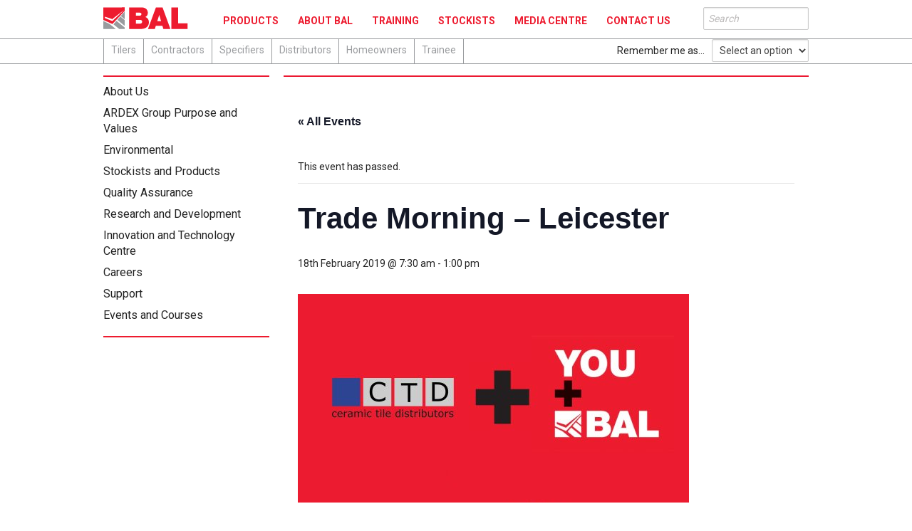

--- FILE ---
content_type: text/css; charset=UTF-8
request_url: https://www.bal-adhesives.com/wp-content/plugins/emember-form-builder/css/emember-form-builder.css?ver=6.9
body_size: 1178
content:
form.visual-form-builder{
    font-family:inherit;
    margin:20px 0;
    list-style:none;
}

form.visual-form-builder li{
    width:auto !important;
    list-style:none;
}

.visual-form-builder ul{
    list-style:none;
    margin:0 14px;
    padding:0;
    font-size:12px;
}

.visual-form-builder ul li{
    list-style: none;
}

.visual-form-builder li{
    list-style:none;
    clear:both;
    margin:0;
    padding:6px 1% 9px;
    width:64%;
}

.visual-form-builder li div span,
span.vfb-full input,
span.vfb-full select{
    display:block;
    float:left;
    width:100%;
}

.visual-form-builder span.vfb-left{
    float:left;
    width:48%;
}

.visual-form-builder span.vfb-right{
    float:right;
    width:48%;
}

.visual-form-builder span.vfb-right input,
.visual-form-builder span.vfb-right select,
.visual-form-builder span.vfb-left input,
.visual-form-builder span.vfb-left select{
    width:100%;
}

.visual-form-builder span.vfb-time{
    float:left;
    margin:0 0.3em 0 0;
}

.visual-form-builder li div label,
.visual-form-builder li span label{
    font-size:90%;
}

.visual-form-builder fieldset{
    background-color:#eeeeee;
    border-radius:3px;
    border:1px solid #D3D3D3;
    margin:15px 0;
    clear:both;
}

.visual-form-builder .vfb-legend{
    margin:5px 14px;
    padding:0 6px;
    color:#990000;
    border-bottom:1px solid #CCCCCC;
    font-size:inherit;
}

.visual-form-builder .vfb-legend h3{
    font-size:20px;
    line-height: 2.0em;
    margin:0;
    padding:0;
}

.visual-form-builder label,
label.vfb-desc{
    display:block;
    margin:0;
    padding-bottom:3px;
    color:#000;
}

.visual-form-builder.left-label .vfb-desc,
.visual-form-builder.right-label .vfb-desc{
    float:left;
    margin:0 15px 0 0;
    width:20%;
}

.visual-form-builder.right-label .vfb-desc{
    padding-top:2px;
    text-align:right;
}

label.vfb-desc{
    font-weight:bold;
}

.visual-form-builder label.vfb-choice{
    font-size:100%;
    line-height:150%;
    margin:-17px 0 0 23px;
    padding:0 0 5px;
    width:88%;
}

.visual-form-builder label span{
    color:#BC1212;
    vertical-align:middle;
}

input.vfb-text,
textarea.vfb-textarea,
select.vfb-select{
    font-size:100%;
    font-family:inherit;
    margin:0;
    padding:2px 0;
}

input.vfb-small,
select.vfb-small{
    width:25%;
}

input.vfb-medium,
select.vfb-medium{
    width:50%;
}

input.vfb-large,
select.vfb-large,
textarea.vfb-textarea{
    width:100%;
}

textarea.vfb-medium{
    height:5.5em;
}

textarea.vfb-medium{
    height:10em;
}

textarea.vfb-large{
    height:20em;
}

.vfb-submit{
    color:black;
    font-size:1.1em;
}

input.vfb-checkbox,
input.vfb-radio{
    font-size:1.1em;
    display:block;
    height:13px;
    width:13px;
    margin:4px 0 0;
}
.visual-form-builder li.vfb-two-column div span,
.visual-form-builder li.vfb-three-column div span,
.visual-form-builder li.vfb-auto-column div span{
    margin:0 5px 0 0;
    width:48%;
}

.visual-form-builder li.vfb-three-column div span{
    width:30%;
}

.visual-form-builder li.vfb-auto-column div span{
    width:auto;
}

.visual-form-builder li.vfb-left-half,
.visual-form-builder li.vfb-left-third,
.visual-form-builder li.vfb-left-two-thirds{
    clear:left;
    float:left;
}

.visual-form-builder li.vfb-right-half,
.visual-form-builder li.vfb-right-third,
.visual-form-builder li.vfb-right-two-thirds{
    clear:none;
    float:right;
}

.visual-form-builder li.vfb-middle-third{
    clear:none;
    float:left;
    margin-left:2%;
}

.visual-form-builder li.vfb-left-half,
.visual-form-builder li.vfb-right-half{
    width:47% !important;
}

.visual-form-builder li.vfb-left-third,
.visual-form-builder li.vfb-middle-third,
.visual-form-builder li.vfb-right-third{
    width:30% !important;
}

.visual-form-builder li.vfb-left-two-thirds,
.visual-form-builder li.vfb-right-two-thirds{
    width:64% !important;
}

li.vfb-left-half .vfb-small, li.vfb-left-half .vfb-medium, li.vfb-left-half .vfb-large,
li.vfb-right-half .vfb-small, li.vfb-right-half .vfb-medium, li.vfb-right-half .vfb-large,
li.vfb-left-third .vfb-small, li.vfb-left-third .vfb-medium, li.vfb-left-third .vfb-large,
li.vfb-middle-third .vfb-small, li.vfb-middle-third .vfb-medium, li.vfb-middle-third .vfb-large,
li.vfb-right-third .vfb-small, li.vfb-right-third .vfb-medium, li.vfb-right-third .vfb-large,
.visual-form-builder li.vfb-left-two-thirds .vfb-small, .visual-form-builder li.vfb-left-two-thirds .vfb-medium, .visual-form-builder li.vfb-left-two-thirds .vfb-large,
.visual-form-builder li.vfb-right-two-thirds .vfb-small, .visual-form-builder li.vfb-right-two-thirds .vfb-medium, .visual-form-builder li.vfb-right-two-thirds .vfb-large{
    width:100%;
}

label.error{
    color:red;
    font-weight:bold;
    font-size:90%;
}

input.error,
select.error,
textarea.error{
    border:1px solid red;
}

p#form_success{
    color:green;
    font-weight:bold;
}

#ui-datepicker-div {
    display: none;
    font-size:12px;
}
.ed_button{
    font-family:Arial,"Bitstream Vera Sans",Helvetica,Verdana,sans-serif;
    font-size:12px;
    background-image: -moz-linear-gradient(top, #fcfcfc 0%, #e9e8e8 100%);
    background-image: -o-linear-gradient(top, #fcfcfc 0%, #e9e8e8 100%);
    background-image: -webkit-gradient(linear, left top, left bottom, color-stop(0, #fcfcfc), color-stop(1, #e9e8e8));
    background-image: linear-gradient(top, #fcfcfc 0%, #e9e8e8 100%);
    min-width:26px;
    margin:3px 1px 4px;
    padding:2px 4px;
    box-shadow:0 1px 0 #e3e3e3;
    border-radius:3px 3px 3px 3px;
    border:#C3C3C3 1px solid;
    text-transform:lowercase;
}
.ed_button:hover{
    background:none repeat scroll 0 0 #dddddd;
    border-color:#aaaaaa;
    cursor:pointer;
}
.ed_button.ed_bold{
    font-weight:bold;
}
.ed_button.ed_italic{
    font-style:italic;
}
.ed_button.ed_link{
    color:#0000FF;
    text-decoration:underline;
}
.ed_button.ed_del{
    text-decoration:line-through;
}

.item-instructions{
    background-color:#e3e3e3;
    border-radius:3px;
}

.vfb-section-div{
    background-color:#D4D4D4;
    border-radius:3px;
    padding:10px;
    margin:10px 0;
    float:left;
    width:97%;
}
.vfb-section-div h4{
    font-size:16px;
    border-bottom:1px solid #BABABA;
    margin:0;
}

.vfb-clear{
    clear:both;
    display:block;
    height:0;
    width:0;
    overflow:hidden;
    visibility:hidden;
}
.emember-form-builder-msgbox{
    position:relative;
    overflow:hidden;
    background-color:#D4D4D4;
    padding: 10px; 
    border-radius:3px;
    border: 1px solid #CCCCCC;
}


--- FILE ---
content_type: text/css; charset=UTF-8
request_url: https://www.bal-adhesives.com/wp-content/themes/bal-adhesives/stylesheets/app.css?ver=6.9
body_size: 141
content:
/**
 * This app.css is all yours, if you wish to have it ready with your application put it in here!
 */
 
ul.tilersearch { list-style:none; }
ul.tilersearch li { width: 31.2%; float: left; min-height: 150px; margin-right: 2%; box-shadow: 0px 1px 4px rgba(0, 0, 0, 0.2); margin-bottom: 2%; padding: 14px; }
.cart-header { margin-bottom:15px; position: relative; min-height: 18px;}
.cart-header .cart-message{ float: left; width: 90%; }
.cart-header .cartvalue{ position: absolute; right: 23px; font-weight:bold; }
.hcolor { color: #ed1b2f; }
#otherreason, .notwonsubmit, .loadergif { display:none; }
.geodir-category-list-view p.addjobcart { padding: 5px 10px; background: #A24780 none repeat scroll 0% 0%; border-radius: 7px; color: #FFF; width: 60%; margin-top: 10px; cursor: pointer; text-align: center; font-size: 14px; text-transform: uppercase;font-weight: 700; transition: background-image 0.5s ease-in-out;}
.geodir-category-list-view p.addjobcart:hover {background-color: #823a68}
.post-type-archive-gd_place .geodir-category-list-view p.addjobcart { display:none; }
#showcart1 p {background-color: #A24780; padding: 20px; width: 66%; float: left; color: #fff; margin-bottom: 10px;}
#showcart1 p a {color: #fff; font-weight: bold; text-decoration: underline;}
.removetiler {cursor: pointer;}

--- FILE ---
content_type: text/css; charset=UTF-8
request_url: https://www.bal-adhesives.com/wp-content/themes/bal-adhesives/style.css?ver=1.0.10
body_size: 12669
content:
/*
Theme Name: BAL Adhesives
Template: required-foundation
Text Domain: baladhesives
*/

.required-header {padding-top: 10px; background: #ffffff;}

#menu-top-menu {margin-top: 5px; margin-bottom: 0;}
#menu-top-menu li a {font-size:14px; text-transform: uppercase; font-weight: 700; color:#ed1b2f; padding:2px 4px;border: 1px solid #fff; -webkit-transition : border 500ms ease-out; -moz-transition : border 500ms ease-out; -o-transition : border 500ms ease-out;}
#menu-top-menu li a:hover, #menu-top-menu li.active a, #menu-top-menu li.current-page-ancestor a {border: 1px solid #ed1b2f;}

.menu-main-menu-container .nav-bar > li > a {border-bottom-width: 4px; border-bottom-style: solid; border-bottom-color: #ffffff; -webkit-transition : border 500ms ease-out; -moz-transition : border 500ms ease-out; -o-transition : border 500ms ease-out;}
#menu-item-284 > a:hover, #menu-item-284.active > a, body[class*="tilers"] #menu-item-284 > a, html[class*="tilers"] #menu-item-284 > a {border-bottom-color: #ed1b2f; }
#menu-item-375 > a:hover, #menu-item-375.active > a, body[class*="contractor"] #menu-item-375 > a, html[class*="contractor"] #menu-item-375 > a {border-bottom-color: #787f84}
#menu-item-415 > a:hover, #menu-item-415.active > a, body[class*="specifiers"] #menu-item-415 > a, html[class*="specifiers"] #menu-item-415 > a {border-bottom-color: #054d71}
#menu-item-443 > a:hover, #menu-item-443.active > a, body[class*="distributors"] #menu-item-443 > a, html[class*="distributors"] #menu-item-443 > a {border-bottom-color: #f9a21c}
#menu-item-465 > a:hover, #menu-item-465.active > a, body[class*="home-owners"] #menu-item-465 > a, html[class*="home-owners"] #menu-item-465 > a {border-bottom-color: #7abc43}
#menu-item-469 > a:hover, #menu-item-469.active > a, body[class*="trainee"] #menu-item-469 > a, html[class*="trainee"] #menu-item-469 > a {border-bottom-color: #4faba3}

.menu-toggle {float: right;   font-size: 18px; color: #000; font-weight: bold; line-height: 20px;}
.menu-toggle:active {color: #eb1932;}

.menu-toggle2, .menu-toggle3 {margin-left: 10px; font-weight: bold; margin-bottom: 10px; color: #000!important; font-size: 18px;}
.menu-toggle3 {margin-top: 10px;}
.menu-toggle2 span, .menu-toggle3 span {font-size: 18px; font-weight: bold;}

nav[role="sub-navigation"] {border-right: none;}

.page-template-media-centre-page #menu-top-menu li.menu-item-8 a {border: 1px solid #ed1b2f;}
body[class*="-gd"] #menu-top-menu li.menu-item-7 a {border: 1px solid #ed1b2f;}

#content, .voucher-page {margin-top: 106px;}

#searchform {margin: 0;}

.select-label {margin: 5px 10px 0 0;}

#footer {border-top: 2px solid #cccdcf;}
#footer .row .footer-wrap {background-color: #999b9e;}

.pad {margin-bottom: 15px;}

aside.widget .menu {list-style: none; border-bottom: 2px solid #ed1b2f; padding-bottom: 10px;}
aside.widget .menu li { margin-bottom: 8px;}
aside.widget .menu li a { color: #222222; font-size: 16px; line-height: 16px; margin-bottom: 5px;}
aside.widget .menu li a:hover, aside.widget .menu li.active a {color: #ed1b2f;}
aside .eMember_protected_message {display: none;}

.su-list ul li > img {width: auto!important;}

.clearboth {clear: both}

/**********************************
    Navigation Styles
**********************************/
nav#access {border-top: 1px solid #999b9e; border-bottom: 1px solid #999b9e;}

header.sector {padding: 20px 0 10px;float: left; width: 100%;}
header.sector h2 { color: #fff; font-weight: 400; font-size: 34px; margin-bottom: 0;}
header.sector h2 span {font-size: 24px;}
header.sector .login {border: 1px solid #fff; padding: 5px; margin: 10px 0 10px 0;}
header.sector .login a {color: #fff;}

nav[role="sub-navigation"] {margin-bottom: 30px;}
nav[role="sub-navigation"] .nav-bar {border-top: 1px solid #fff; min-height: 31px;}
nav[role="sub-navigation"] .nav-bar > li { border-left: 1px solid #fff; position: inherit;}
nav[role="sub-navigation"] .nav-bar > li.active > a { color: #cccdce; }
nav[role="sub-navigation"] .nav-bar > li > a { color: #fff;}
nav[role="sub-navigation"] .nav-bar > li .flyout-toggle {display: none;}

nav[role="sub-navigation"] .nav-bar > li .flyout { display: none; width: 100%;}
nav[role="sub-navigation"] .nav-bar > li.has-flyout.active .flyout { display: block!important; z-index: 1;}

nav[role="sub-navigation"] .nav-bar > li.has-flyout:hover > .flyout { display: block; }

nav[role="sub-navigation"] .nav-bar > li.has-flyout > a:first-child { position: relative; }

nav[role="sub-navigation"] .nav-bar > li:before, ul.flyout li:before {}
nav[role="sub-navigation"] .nav-bar > li:first-child:before, ul.flyout li:first-child:before {}
nav[role="sub-navigation"] .nav-bar > li > a:first-child { position: relative; display: block; text-decoration: none;}

.flyout { padding: 20px 0; margin: 0; position: absolute; top: 31px; left: 10px; z-index: 40; height: 30px;}
.flyout p { line-height: 1.2; font-size: 13px; }
.flyout *:first-child { margin-top: 0; }
.flyout *:last-child { margin-bottom: 0; }
.flyout.small { width: 166.66667px; }
.flyout.large { width: 437.5px; }
.flyout.right { left: auto; right: -2px; }
.flyout.left { right: auto; left: -2px; }
.flyout.up { top: auto; bottom: 39px; }

ul.flyout { padding: 0; list-style: none; background-color: #fff;}
ul.flyout li { float: left;display: inline; text-align: center; }
ul.flyout li:before {font-style: italic;line-height:32px;}
ul.flyout li a { display: block; height: auto; line-height: 1; padding: 6px 10px 4px; text-transform: capitalize;float: left; font-weight: 300;}
ul.flyout li a:hover, ul.flyout li a:focus {}
ul.flyout li.active {}
ul.flyout li.active a {}

/********************************
	BX slider
*********************************/
.bx-wrapper { position: relative; margin: 0 auto 0; padding: 0; *zoom: 1;}
.bx-wrapper img { max-width: 100%; display: block;}

/** THEME
===================================*/
.bx-wrapper .bx-pager, .bx-wrapper .bx-controls-auto { position: absolute; bottom: 4px; width: 100%;}

/* LOADER */
.bx-wrapper .bx-loading { min-height: 50px; background: url(images/bx_loader.gif) center center no-repeat #fff; height: 100%; width: 100%; position: absolute; top: 0; left: 0; z-index: 2000;}

/* PAGER */
.bx-wrapper .bx-pager { text-align: center; font-size: .85em; font-family: Arial; font-weight: bold; color: #666; padding-top: 20px;}
.bx-wrapper .bx-pager .bx-pager-item, .bx-wrapper .bx-controls-auto .bx-controls-auto-item { display: inline-block; *zoom: 1; *display: inline;}
.bx-wrapper .bx-pager.bx-default-pager a { background: #f9becc; text-indent: -9999px; display: block; width: 10px; height: 10px; margin: 0 5px; outline: 0; -moz-border-radius: 5px; -webkit-border-radius: 5px; border-radius: 5px;}
.bx-wrapper .bx-pager.bx-default-pager a:hover, .bx-wrapper .bx-pager.bx-default-pager a.active { background: #fff;}

/* DIRECTION CONTROLS (NEXT / PREV) */
.bx-wrapper .bx-prev { left: 10px; background: url(images/controls.png) no-repeat 0 -32px;}
.bx-wrapper .bx-next { right: 10px; background: url(images/controls.png) no-repeat -43px -32px;}
.bx-wrapper .bx-prev:hover { background-position: 0 0;}
.bx-wrapper .bx-next:hover { background-position: -43px 0;}
.bx-wrapper .bx-controls-direction a { position: absolute; top: 50%; margin-top: -16px; outline: 0; width: 32px; height: 32px; text-indent: -9999px; z-index: 30;}
.bx-wrapper .bx-controls-direction a.disabled {display: none;}

/* AUTO CONTROLS (START / STOP) */
.bx-wrapper .bx-controls-auto { text-align: center;}
.bx-wrapper .bx-controls-auto .bx-start { display: block; text-indent: -9999px; width: 10px; height: 11px; outline: 0; background: url(images/controls.png) -86px -11px no-repeat; margin: 0 3px;}
.bx-wrapper .bx-controls-auto .bx-start:hover, .bx-wrapper .bx-controls-auto .bx-start.active { background-position: -86px 0; }
.bx-wrapper .bx-controls-auto .bx-stop { display: block; text-indent: -9999px; width: 9px; height: 11px; outline: 0; background: url(images/controls.png) -86px -44px no-repeat; margin: 0 3px; }
.bx-wrapper .bx-controls-auto .bx-stop:hover, .bx-wrapper .bx-controls-auto .bx-stop.active { background-position: -86px -33px;}

/* PAGER WITH AUTO-CONTROLS HYBRID LAYOUT */
.bx-wrapper .bx-controls.bx-has-controls-auto.bx-has-pager .bx-pager { text-align: left; width: 80%; }
.bx-wrapper .bx-controls.bx-has-controls-auto.bx-has-pager .bx-controls-auto { right: 0; width: 35px;}


/**********************************
    Link Styles 
**********************************/

a[href^="http://"] { /* fully valid URL, likely external link */}

a[href="http://google.com"] { /* link to specific website */}

a[href^="/"], a[href^=".."] { /* internal relative link */}

a[href^="mailto:"] { /* email link */}

/* PDF file or Microsoft Word document */
a[href$=".pdf"], a[href$=".doc"] {background-position: 0 -92px;}
a[href*='form'] {background-position: 0 0;}

a[href$=".zip"] { /* Archive file */}


/**********************************
    Homepage 
**********************************/
.page-template-front-page #content, .page-template-product-overview-page #container, .page-template-default #container, .page-template-training-page #container, .page-template-training-centre-page #container, .post-type-archive-gd_place #container, .single-gd_place #container, .blog  #container, .page-template-news-page #container, .page-template-case-studies-page #container, .page-template-video-galleries-page #container, .page-template-media-centre-page #container, .page-template-download-page #container, .page-template-events-page-php #container {background: #ebebec; padding-top: 20px; }
.page-template-front-page #content .button, .page-template-product-overview-page #container .button, .page-template-default #container .button, .page-template-training-page #container .button, .page-template-training-centre-page #container .button, .post-type-archive-gd_place #container .button, .single-gd_place #container .button, .blog  #container .button, .page-template-news-page #container .button, .page-template-case-studies-page #container .button, .page-template-video-galleries-page #container .button, .page-template-media-centre-page #container .button, .page-template-download-page #container .button, .page-template-events-page-php #container .button {background-image: url(images/button-sprite-grey.png);}
.page-template-front-page #content .button:hover, .page-template-product-overview-page #container .button:hover, .page-template-default #container .button:hover, .page-template-training-page #container .button:hover, .page-template-training-centre-page #container .button:hover, .post-type-archive-gd_place #container .button:hover, .single-gd_place #container .button:hover, .blog  #container .button:hover, .page-template-news-page #container .button:hover, .page-template-case-studies-page #container .button:hover, .page-template-video-galleries-page #container .button:hover, .page-template-media-centre-page #container .button:hover, .page-template-download-page #container .button:hover, .page-template-events-page-php #container .button:hover {background-image: url(images/button-sprite-grey-hover.png);}

.page-template-front-page #content .entry-content .su-slider + h3, .page-template-product-overview-page #container .entry-content .su-slider + h3, .page-template-default #container .entry-content .su-slider + h3, .page-template-training-page #container .entry-content .su-slider + h3, .page-template-training-centre-page #container .entry-content .su-slider + h3, .post-type-archive-gd_place #container .entry-content .su-slider + h3, .single-gd_place #container .entry-content .su-slider + h3, .blog  #container .entry-content .su-slider + h3, .page-template-news-page #container .entry-content .su-slider + h3, .page-template-case-studies-page #container .entry-content .su-slider + h3, .page-template-video-galleries-page #container .entry-content .su-slider + h3, .page-template-media-centre-page #container .entry-content .su-slider + h3, .page-template-download-page #container .entry-content .su-slider + h3, .page-template-events-page-php #container .entry-content .su-slider + h3 {background: #ebebec;}


.page-template-front-page #content .video-link, .page-template-product-overview-page #container .video-link, .page-template-default #container .video-link, .page-template-training-page #container .video-link, .page-template-training-centre-page #container .video-link, .post-type-archive-gd_place #container .video-link, .single-gd_place #container .video-link, .blog  #container .video-link { background-image: url(images/button-sprite-grey.png);}
.page-template-front-page #content .panel, .page-template-product-overview-page #container .panel, .page-template-default #container .panel, .page-template-training-page #container .panel, .page-template-training-centre-page #container .panel, .post-type-archive-gd_place #container .panel, .single-gd_place #container .panel, .blog  #container .panel { background-color: #ffffff; color: #eb1932; }
.page-template-front-page #content .panel h2, .page-template-product-overview-page #container .panel h2, .page-template-default #container .panel h2, .page-template-training-page #container .panel h2, .page-template-training-centre-page #container .panel h2, .post-type-archive-gd_place #container .panel h2, .single-gd_place #container .panel h2, .blog  #container .panel h2 {color: #eb1932; }
.page-template-front-page #content .panel p, .page-template-product-overview-page #container .panel p, .page-template-default #container .panel p, .page-template-training-page #container .panel p, .page-template-training-centre-page #container .panel p, .post-type-archive-gd_place #container .panel p, .single-gd_place #container .panel p, .blog  #container .panel p {color: #222222; }

.home #content {margin-top: 90px;}
.post-type-archive-gd_place #container .gd-post-gd_place, .events-category.page-template-events-page-php #container {background: #ffffff;}
.events-category.page-template-events-page-php #container .button {background-image: url(images/button-sprite.png);}

.home-slider figure {position: relative;}
.home-slider figure img {display: block;}
.home-slider figcaption {position: absolute; left: 0; bottom: 0;}
.home-slider figcaption h2, .home-slider figcaption p {color: #ed1b2f; background-color:#ffffff; padding-left: 20px; float: left; margin-bottom: 0; clear: both;padding-right: 20px; margin-top: 0;}
.home-slider figcaption h2 {font-size: 48px; line-height: 48px;font-weight:700;}
.home-slider figcaption p {font-size: 24px; font-weight: 300;}

.intro h1 {font-weight: 700; color: #fff}
.home .intro h1 {font-weight: 700; color: #ed1b2f}
.home .intro.asset {background-color: #ffffff;}
.intro.asset {background-repeat: no-repeat; background-size: contain; min-height: 226px; background-position: right bottom}
.intro p {font-weight: normal; }
.asset {margin-right: 8px; margin-bottom: 8px; position: relative;background-size: cover; background-repeat: no-repeat;}
.asset .entry-content {overflow: hidden; padding: 0;}
.asset .button, .panel .button {position: absolute;right: -14px; bottom: -14px;}
.asset.red, header.red {background-color:#ed1b2f; padding: 10px 20px 5px;color: #fff;}
.asset.red h2, header.red h2, header.red h6, .asset.red h2 a, header.red h2 a, header.red h6 a {color: #fff;}

#main .asset h2 a:hover {color: #000000;}

.asset.white, header.white {background-color:#ffffff; padding: 10px 20px 5px;color: #222222;}
.asset.white h2, header.white h2, header.white h6, .asset.white h2 a, header.white h2 a, header.white h6 a {color: #ed1b2f;}
.asset p {line-height: 18px; font-weight: 400;}

.tall {min-height: 477px; background-size: cover; background-position: left bottom; padding: 10px 20px 5px;}
.home .tall {border-top: 2px solid #ed1b2f;  border-bottom: 2px solid #ed1b2f;}
.sml-hmp .asset, .cta .asset {min-height: 227px;}

.featured-news h2, .featured-news h3, .featured-video h2 a, .featured-news h2 a, .featured-news h3 a, .featured-video h2 a { font-weight: 700; color:#fff;}

.featured-video {border-bottom: 2px solid #ed1b2f; margin-bottom: 0; min-height: 296px; /*padding-bottom: 10px;*/}
.featured-video header {position: absolute; top: 0; left: 0; right: 0; padding: 10px 20px 5px;}
body.home .featured-video header { padding: 10px 10px 5px; background: rgba(255, 255, 255, 0.7);}
body.home .featured-video header h2 { font-weight: 700; color: #ed1b2f;}

.featured-video .entry-content {margin-bottom: 5px}
.video-link {position: relative; background-position: 0 -138px; background-repeat: no-repeat; padding:8px 0 0 50px; width: auto; font-size: 16px; font-weight: 700; text-transform: uppercase; color:#af4d8a; height: 46px; cursor: pointer; display: block; text-decoration: none; /* background-repeat: no-repeat; background-image: url(images/button-sprite.png);*/}
.video-link:hover {color: #823a68}
.video-link img {position: absolute; top: 0; left: 0;-webkit-transition: opacity 0.5s ease-in-out; -moz-transition: opacity 0.5s ease-in-out; -o-transition: opacity 0.5s ease-in-out; transition: opacity 0.5s ease-in-out; }
img.top { z-index: 10;} 
img#bottom {top: -1px;}
.video-link:hover img.top {opacity: 0;}

.featured-news {position: relative;}
.featured-news header {position: absolute; top: 0; left: 0; right: 0;}
.featured-news figure {padding-top: 77px;}

.zone-select .ovr h2 {margin-right: 10px; font-weight: 700; color: #ed1b2f;}
.zone-select .ovr p {line-height: 33px; margin-bottom: 0;}
.zone-select .asset {padding: 10px 10px 5px; color: #fff;}
.zone-select .asset h3 { color: #fff;}

.zone-select .asset[class*="pos"] {min-height: 147px;}
.zone-select .asset.pos1 {background-color:#ed1b2f;}
.zone-select .asset.pos2 {background-color:#787f84;}
.zone-select .asset.pos3 {background-color:#054d71;}
.zone-select .asset.pos4 {background-color:#f9a21c;}
.zone-select .asset.pos5 {background-color:#7abc43;}
.zone-select .asset.pos6 {background-color:#4faba3;}

#container #footer .footer-wrap {padding: 20px 10px 0;}
#container #footer #menu-footer-menu li:before {content: " | "; float: left; color: #fff;}
#container #footer #menu-footer-menu li:first-child:before {content: ""}
#container #footer #menu-footer-menu a {color: #fff; font-size: 15px; font-weight: 300; padding-left: 10px; float: left;}
#container #footer li {color: #fff; font-size: 15px;}

/**********************************
    General page 
**********************************/
article.page .entry-content h3 {text-transform: none; }
article.page .entry-content .su-slider + h3 {background: #fff; margin-top: -45px; position: absolute; z-index: 5; padding: 5px 5px 0 0;}

.subheader {background-color: #999b9e; margin-right: 8px; margin-bottom: 8px; position: relative; padding-top: 15px; width: 100%; float: left;}
.subheader .button {position: absolute;right: -14px; bottom: -14px; background-position: 0 0;}
.subheader .button:hover {background-position: 0 0;}
.subheader h2 {font-weight: 700; color: #ffffff;}
/*.subheader h5 {margin-top:-14px;}*/
.subheader h5, .subheader .tel  {color: #ffffff; text-transform: none; line-height: 19px;}
.subheader ul.inline-list {margin: 0 0 0 -15px;}

.alignleft{ float: left; margin: 5px 15px 5px 0;}
.alignright {float: right; margin: 5px 0 5px 15px;}
.aligncenter {text-align: center;}

.nav-single { clear: both; line-height: 2; overflow: hidden;}
.nav-previous {float: left; width: 50%;}
.nav-next { float: right; width: 50%; text-align: right;}

/**********************************
    Training Centres page 
**********************************/
.wpgmza_map {margin-bottom: 20px;}
.training-centre {min-height: 300px;}
.training-centre h4 { color: #ed1b2f; text-transform: none;font-weight: 700;}
.training-centre h5 {font-weight: 700;}
.address {margin-bottom: 0;}
.postcode, .tel { font-size: 16px;}
.training-centre .map-link { color: #af4d8a; text-decoration: underline;}
.training-centre .inline-list {margin: 0 0 17px -7px;}
.training-centre .inline-list li {margin-left: 0;}

/********************************************************************
    Team Members
********************************************************************/
.team-member figure a {background-position: 0 -230px;}
.team-member figure {margin-bottom: 18px;}


/********************************************************************
    Media Centre
********************************************************************/

nav {position: relative;}
.filter {position: absolute; top:8px; left: 10px; z-index: 10;}
.filter label {font-size:16px; color: #fff; margin-right: 5px; float: left;padding-top:2px;}
.filter .facetwp-facet {float: left;}
nav .facetwp-pager-label {display: none;}

/**********************************
    News 
**********************************/

.required-pagination {background-color:#ed1b2f; margin-bottom: 10px; margin-top: 10px;}
.required-pagination ul.inline-list {margin:5px 0 5px -22px}
.required-pagination ul.page-numbers li {margin-left:2px;}
.required-pagination ul.page-numbers li span {color: #fff; padding: 0 7px; background-color:#ae4f89; border: 1px solid #fff; border-radius: 5px;}
.required-pagination ul.page-numbers li a {color: #fff; padding: 0 7px; background-color:#ef485a; border: 1px solid #ed1b2f; border-radius: 5px;}
.required-pagination ul.page-numbers li a:hover {border: 1px solid #fff;}

.blog article.type-post {min-height: 290px;}
.blog article.type-post h2 a {text-transform: none;font-weight: 700; font-size: 16px; color: #222222;}
.blog article.type-post h3 {color: #ed1b2f; font-size: 15px;text-transform: none;}
.blog article.type-post .entry-content a {color: #af4d8a; text-decoration: underline;}

body[class*="news"] article.type-post h2 {line-height: 16px}
body[class*="news"] article.type-post h2 a, body[class*="download"] article.type-post h2 {text-transform: none;font-weight: 700; font-size: 16px;}
body[class*="news"] article.type-post .entry-meta h3 {text-transform: none; font-size: 16px;}

/**********************************
    Case Studies 
**********************************/
.page-template-case-studies-page article.type-case-study {min-height: 290px;}
.page-template-case-studies-page article.type-case-study h2 a {text-transform: none;font-weight: 700; font-size: 16px; color: #222222;}
.page-template-case-studies-page article.type-case-study h3 {color: #ed1b2f; font-size: 15px;text-transform: none;}
.page-template-case-studies-page article.type-case-study .entry-content a {color: #af4d8a; text-decoration: underline;}

.facetwp-dropdown {padding: 0 6px; height: 20px;}

/**********************************
    Video Galleries 
**********************************/
.page-template-video-galleries-page article.type-video-galleries h2 a, #related-posts article h2 a {text-transform: none;font-size: 16px; color: #222222;}
#related-posts > h4 {background-color:#ed1b2f; margin-bottom: 10px; margin-top: 10px; color: #fff; text-transform: none;padding: 5px 10px;}

/**********************************
    Video Galleries 
**********************************/
.page-template-download-page article.type-download h2 a, #related-posts article h2 a {text-transform: none;font-size: 16px; color: #222222;}
#related-posts > h4 {background-color:#ed1b2f; margin-bottom: 10px; margin-top: 10px; color: #fff; text-transform: none;padding: 5px 10px;}

body[class*="download"] article.download { min-height: 240px}

/********************************************************************
    Store Locator
********************************************************************/
.post-type-archive #geodir-wrapper-content {width: 100%;}

h3.geodir-entry-title a {text-transform: none;font-weight: 700; font-size: 17px; color: #ed1b2f;}
.geodir-content .geodir_more_info {font-size: 14px;}
.geodir-content .geodir_more_info a {color: #222222;font-size: 14px;}
.geodir-pinpoint-link {color: #af4d8a;font-size: 14px;}

.geodir_category_list_view li.geodir-gridview .geodir-post-img {height: 100px;margin: 0 5% 5%;}
.geodir_category_list_view li .geodir-post-img .geodir_thumbnail { background-position: 15px 15px; background-size: inherit; }
.geodir-bubble_image .geodir_thumbnail {background-position: 50% 0; background-size: contain;}

.sb {margin: 11px 15px 0 0; float: left; display: none;}
.or {margin: 11px 15px 0; float: left; display: none;}
.geodir_submit_search { background-position: 0 -184px; border: none; height: 46px; cursor: pointer; background-color: transparent;}
.geodir_submit_search:hover { background-color: transparent;}
.geodir-search .gd-search-field-cpt {display: none !important;}

.voucher-list-place1 { display: none;} 
.single-gd_place .tiler .voucher-list-place1, .single-gd_place .contractor .voucher-list-place1, .single-gd_place .distributor .voucher-list-place1, .single-gd_place .specifier .voucher-list-place1 {display: block;}

dl.geodir-tab-head dd, ul.geodir-tabs-content, .geodir-company_info {background-color: #fff;}

.post-type-archive-gd_place ul.accordion > li.active, .post-type-archive-gd_place ul.accordion > li, .post-type-archive-gd_tilerworld ul.accordion > li.active, .post-type-archive-gd_tilerworld ul.accordion > li {border-top: 3px solid #ed1b2f;}

/*#geodir_add_listing_chosen {display: none;}*/
li.gd-post-gd_place .addjobcart {display: none;}
li.gd-post-gd_place .ribbon-wrapper-banner {display: none;}
#tilercarttop, #tilercarttop + h4 {display: none;}

#geodir_add_listing_chosen .chosen-search {display: none;}


/*Hide tilers on dist page*/
.page-template-distributors-dashboard-page-php #geodir_add_listing_chosen .chosen-results li:nth-child(2) {display: none;}

/*Hide dists on tilers page*/
.page-template-tilers-dashboard-page #geodir_add_listing_chosen .chosen-results li:nth-child(1) {display: none;}

.page-template-tilers-dashboard-page #geodir_add_listing_chosen {display: inline-block;}

.geodir_category_list_view li.geodir-gridview {min-height: 385px;}

#geodir-wrapper .geodir_preview_section {height: auto}

.geodir-rating .gd_rating_show, .geodir-rating .geodir_Star {height: 20px!important;}

.gd-list-favorite [data-icon]::after { content: ''; }
.geodir-image-container ul.geodir-images li img { object-fit: unset; height: auto; position: relative; float: none; width: auto; min-width: auto; margin: 0 0 15px; }
.geodir-image-container ul.geodir-images li::after { margin-top: 0; }
/*body .geodir-listing-search.gd-search-bar-style .geodir-loc-bar .clearfix.geodir-loc-bar-in .geodir-search .gd-search-input-wrapper .geodir-search-input-label { top: 10px; }*/
body .geodir-listing-search.gd-search-bar-style .geodir-loc-bar .clearfix.geodir-loc-bar-in .geodir-search .gd-search-input-wrapper input[type="text"] { padding-left: 30px !important; line-height: 1; }

.search-results .geodir-image-container ul.geodir-images li { height: 90px; margin-bottom: 20px; }

.post-type-archive-gd_place h1.entry-title, .search-results.geodir_custom_posts h1.entry-title, .single-gd_place h1.entry-title { border-top: 2px solid; padding-top: 10px; margin-bottom: 15px; }

body.search-results ul.geodir-category-list-view.geodir-gridview > li { min-height: 310px; }
.geodir-page .geodir-ninja-forms-link { background: none; border: none; padding: 0 0px 0px 0px; color: #eb1932; font-weight: 700; font-family: 'Roboto', sans-serif; }
.geodir-page .geodir-ninja-forms-link:before { font-family: "Font Awesome 5 Free"; content: "\f0e0"; font-weight: 900; margin-right: 5px; color: #000; }


/********************************************************************
    Contact Us
********************************************************************/
.page-template-contact-page .post-box article h4 {color: #ed1b2f;}

.page-template-contact-page .training-centre {min-height: 200px;}

.bal-office {min-height: 300px;}
.bal-office h4 { color: #ed1b2f; text-transform: none;font-weight: 700;}
.bal-office h5 {font-weight: 700;}
.address {margin-bottom: 0;}
.postcode, .tel { font-size: 16px;}

/********************************************************************
    Products
********************************************************************/
.page-template-product-overview-page .entry-content a span {color: #af4d8a; font-size: 16px; font-weight: 700; text-transform: uppercase; text-decoration: none; line-height: 16px;}
.page-template-product-overview-page .entry-content a:hover span {color: #823a68;}
.page-template-product-overview-page .entry-content a span[title="Products"] {padding: 8px 0 0 50px; float: left;}

.page-template-product-overview-page .entry-content {position: relative;}
.page-template-product-overview-page .entry-content a img {position: absolute; bottom: -55px; left: 0;-webkit-transition: opacity 0.5s ease-in-out; -moz-transition: opacity 0.5s ease-in-out; -o-transition: opacity 0.5s ease-in-out; transition: opacity 0.5s ease-in-out; }
.page-template-product-overview-page .entry-content a img.top { z-index: 1000;} 
.page-template-product-overview-page .entry-content a img#bottom {bottom:  -56px; top: auto;}
.page-template-product-overview-page .entry-content a:hover img.top {opacity: 0;}  

.badges img {max-width: 30px; max-height: 30px;}
.datasheets {margin-left: -5px;}
.datasheets li { margin-bottom: 10px;}

.product-info li a { background-repeat: no-repeat; background-position: 0 0; height: 46px; padding-left: 48px; padding-top: 8px; line-height: 1.2; color:#af4d8a; text-transform: uppercase; display: block;}
.sample a {background-image: url(images/form-link.png); }
.video a {background-image: url(images/play.png);}
.tip-download a {background-image: url(images/download.png);}

.single-products h1 {font-size: 48px; line-height: 48px; font-weight: 700;}
.single-products h2 {font-size: 24px; font-weight: 300; text-transform: none;}

.product-slider {margin-bottom: 10px;}

table caption {background-color:#ed1b2f ; color: #fff; text-align: left; padding: 4px;}

.related-products {margin-bottom: 20px;}

.facetwp-template li.row { margin-bottom: 10px;}
body[class*="product"] .facetwp-template article[class*="product"] {padding: 5px 0;}
body[class*="product"] .facetwp-template article[class*="product"] h2 a {font-weight: 700; font-size: 16px; color: #222222;}
body[class*="product"] .facetwp-template article[class*="product"] .button {position: absolute; right: 5px; bottom: -68px; z-index: 1;}

.facetwp-template + .facetwp-pager {margin-top: 30px;}
.facetwp-pager {padding: 5px; text-align: right;background-color:#ed1b2f; margin-bottom: 10px; min-height: 34px; clear: both;}
.facetwp-pager-label {float: left; padding: 6px 0; color: #fff;}
.facetwp-page {color: #fff; padding: 4px 7px!important; background-color:#ef485a; border: 1px solid #ed1b2f; border-radius: 5px;}
.facetwp-page:hover {border: 1px solid #fff;}
.facetwp-page.active {background-color:#ae4f89; border: 1px solid #fff;}

.checkbox-wrap h5 {background-color: #ed1b2f; padding: 5px; color: #ffffff; margin-bottom: 0; font-weight: 700;}
body[class*="product"] .facetwp-facet {background-color: #ebebeb; margin-bottom: 20px;}
.facetwp-facet .facetwp-checkbox {padding-top: 2px; margin: 5px; line-height: 18px;}
.facetwp-facet .facetwp-depth {}

/********************************************************************
    Tilers
********************************************************************/
.single-products header.sector, .single-products #tilers-nav header.sector, body[class*="tilers"] header.sector, #tilers-nav .nav-bar {background-color:#ed1b2f; }
nav#tilers-nav .nav-bar {border-top: 1px solid #fcdde0;}
nav#tilers-nav .nav-bar > li { border-left: 1px solid #fcdde0; }
nav#tilers-nav .nav-bar > li:last-child { border-right: solid 1px #fcdde0;}
nav#tilers-nav .nav-bar > li.active > a { color: #ed1b2f; background-color: #ebebec;}
nav#tilers-nav .nav-bar > li > a { color: #fff;}
nav#tilers-nav .nav-bar > li > a:hover {}

nav#tilers-nav .nav-bar ul.flyout li {background-color: #ebebec;}
nav#tilers-nav .nav-bar ul.flyout li a, nav#tilers-nav .nav-bar li ul li a { color: #ed1b2f; background-color: #ebebec; border-bottom: 2px solid #fcdde0;}
nav#tilers-nav .nav-bar ul.flyout li.active a, nav#tilers-nav .nav-bar li ul li.active a, nav#tilers-nav .nav-bar ul.flyout li a:hover { border-bottom: 2px solid #ed1b2f;}

body[class*="tilers"] #content {margin-top:86px}

body[class*="tilers"] h1 { color: #ed1b2f;}
body[class*="tilers"] .post-box h2 { color: #ed1b2f;}
body[class*="tilers"] hr { border: solid #ed1b2f; border-width: 2px 0 0; clear: both; margin: 0 0 10px; height: 0; }

body[class*="tilers"] .panel {background-color:#ed1b2f; }
body[class*="tilers"] .panel h2 {color: #fff;}

.asset.blue, header.blue {background-color:#ed1b2f; padding: 10px 20px 5px;color: #fff;}
.asset.blue h2, header.blue h2, header.blue h6, .asset.blue h2 a, header.blue h2 a, header.blue h6 a {color: #fff;}

body[class*="tilers"] .tall {border-top: 2px solid #ed1b2f; border-bottom: 2px solid #ed1b2f; padding: 10px 0 5px;}
body[class*="tilers"] .featured-video {border-bottom: 2px solid #ed1b2f;}

body[class*="tilers"] table caption {background-color:#ed1b2f ; color: #fff; text-align: left; padding: 4px;}
body[class*="tilers"] .facetwp-pager {background-color:#ed1b2f;}
body[class*="tilers"] .facetwp-page {background-color:#ef485a; border: 1px solid #ed1b2f; }
body[class*="tilers"] .facetwp-page.active {background-color:#af4d8a;}

body[class*="tilers"] .featured-video header { padding: 10px 10px 5px; background: rgba(237, 27, 47, 0.7);}
body[class*="tilers"] .featured-video header h2 { font-weight: 700; color: #fff;}

body[class*="tilers"] .checkbox-wrap h5 {background-color: #ed1b2f;}
body[class*="tilers"] .facetwp-facet {background-color: #ebebec;}

body[class*="single-gd"] #simplemodal-container form h3 {font-family: 'Roboto', sans-serif; color: #ed1b2f;}
body[class*="single-gd"] #simplemodal-container form .row {  min-width: 100%;}
#simplemodal-container .button {width: auto;  height: auto; text-indent: 0;}

.events-category #container, .parent-pageid-275 #container {background: #ffffff;}
.events-category #container #container .button, .parent-pageid-275 #container .button  {background-image: url(images/button-sprite.png); transition: background-image 0.5s ease-in-out;}
.events-category #container #container .button:hover, .parent-pageid-275 #container .button:hover  {background-image: url(images/button-sprite-hover.png);}

.events-archive #container .panel,  .parent-pageid-275 #container .panel { background-color: #ed1b2f; color: #eb1932; }
.events-archive #container .panel h2, .parent-pageid-275 #container .panel h2 {color: #fff; }
.events-archive #container .panel p, .parent-pageid-275 #container .panel p {color: #fff; }

#wp_emember_login_widget-3 .widget-title {display: none;}

.form-allowed-tags {display: none;}

.page-template-new-tilers-my-bal-page #main .first-row .asset.pos2 h2 a, .page-template-new-tilers-my-bal-page #main .second-row .wrap.pos1 h2 a, .page-template-new-tilers-my-bal-page #main .second-row .wrap.pos3 h2 a {color: #eb1932;}
.page-template-new-tilers-my-bal-page #main .first-row .asset.pos2 p, .page-template-new-tilers-my-bal-page #main .second-row .wrap.pos1 p, .page-template-new-tilers-my-bal-page #main .second-row .wrap.pos3 p {color: #222222}

.page-template-new-tilers-my-bal-page #main .second-row .wrap .asset {min-height:227px; }
.page-template-tilers-rewards-page #main .second-row .wrap .asset {min-height:227px; }
/********************************************************************
    Contractors
********************************************************************/
body[class*="contractor"] a {color: #787f84; }

body[class*="contractor"] aside.widget .menu {border-bottom: 2px solid #787f84; }
body[class*="contractor"] aside.widget .menu li a:hover, body[class*="contractor"] aside.widget .menu li.active a {color: #787f84;}

.contractors-slider figure {position: relative;}
.contractors-slider figure img {display: block;}
.contractors-slider figcaption {position: absolute; left: 0; bottom: 0;}
body[class*="contractor"] .contractors-slider figcaption h2, .contractors-slider figcaption p {color: #fff; background-color:#787f84; padding-left: 20px; float: left; margin-bottom: 0; clear: both;padding-right: 20px; margin-top: 0;}
.contractors-slider figcaption h2 {font-size: 48px; line-height: 48px;font-weight:700;}
.contractors-slider figcaption p {font-size: 24px; font-weight: 300;}

.latest-pro li {text-align: center;}
.latest-pro li img{ max-height: 160px; display: inline;}

.asset.teal {min-height:233px}
.asset.teal, header.teal {background-color:#787f84; padding: 10px 20px 5px;color: #fff;}
.asset.teal h2, header.teal h2, header.teal h6, .asset.teal h2 a, header.teal h2 a, header.teal h6 a {color: #fff;}

.single-products header.sector, body[class*="contractor"] header.sector, #contractors-nav .nav-bar {background-color:#787f84; }
nav#contractors-nav .nav-bar {border-top: 1px solid #ebebec;}
nav#contractors-nav .nav-bar > li { border-left: 1px solid #ebebec; }
nav#contractors-nav .nav-bar > li:last-child { border-right: solid 1px #ebebec;}
nav#contractors-nav .nav-bar > li.active > a { color: #787f84; background-color: #ebebec;}
nav#contractors-nav .nav-bar > li > a { color: #fff;}
nav#contractors-nav .nav-bar > li > a:hover {}

nav#contractors-nav .nav-bar ul.flyout li {background-color: #ebebec;}
nav#contractors-nav .nav-bar ul.flyout li a, nav#contractors-nav .nav-bar li ul li a { color: #787f84; background-color: #ebebec; border-bottom: 2px solid #ebebec;}
nav#contractors-nav .nav-bar ul.flyout li.active a, nav#contractors-nav .nav-bar li ul li.active a, nav#contractors-nav .nav-bar ul.flyout li a:hover { border-bottom: 2px solid #787f84;}

body[class*="contractor"] #content {margin-top:86px}

body[class*="contractor"] h1, body[class*="contractor"] h2 { color: #787f84;}
body[class*="contractor"] .sector h2, body[class*="contractor"] .subheader h2 {color: #fff;}
body[class*="contractor"] .post-box h2 { color: #787f84;}
body[class*="contractor"] hr { border: solid #787f84; border-width: 2px 0 0; clear: both; margin: 0 0 10px; height: 0; }

body[class*="contractor"] .panel {background-color:#787f84; }
body[class*="contractor"] .panel h2 {color: #fff;}

body[class*="contractor"] .intro {border-top: 2px solid #787f84; border-bottom: 2px solid #787f84;}
body[class*="contractor"] .intro h1 { font-weight: 300;}

body[class*="contractor"] .tall {border-top: none; border-bottom: none;}
body[class*="contractor"] .featured-video {border-bottom: none;}
body[class*="contractor"] .featured-video header { padding: 10px 10px 5px; background: rgba(120, 127, 135, 0.7);}
body[class*="contractor"] .featured-video header h2 { font-weight: 700; color: #fff;}

body[class*="contractor"] table caption {background-color:#787f84 ; color: #fff; text-align: left; padding: 4px;}
body[class*="contractor"] .facetwp-pager {background-color:#787f84;color: #fff}
body[class*="contractor"] .facetwp-page {background-color:#787f84; border: 1px solid #fff; color: #fff}
body[class*="contractor"] .facetwp-page.active {background-color:#af4d8a;}

body[class*="contractor"] .tabs {border-bottom: solid 3px #787f84}
body[class*="contractor"]  .tabs dd.active, body[class*="contractor"]  .tabs li.active { border-top: 3px solid #787f84; }
body[class*="contractor"] .tabs dd.active a, body[class*="contractor"] .tabs li.active a { border-left: 3px solid #787f84; border-right: 3px solid #787f84;}

body[class*="contractor"] .checkbox-wrap h5 {background-color: #787f84;}
body[class*="contractor"] .facetwp-facet {background-color: #ebebec;}

.latest-pro li {position: relative;}
.latest-pro .excerpt {position: absolute; left:0; top: 0;padding: 10px 10px 5px; background: rgba(120, 127, 135, 0.7); text-align: left;}
.latest-pro .excerpt h2, .latest-pro .excerpt p {color: #fff;}

.dataTables_wrapper {margin-bottom: 40px; overflow-x:scroll;}
.dataTables_wrapper .dataTables_length label:first-child {float: left; color: #ffffff;}
.dataTables_wrapper .dataTables_length label:first-child select {width: auto; display: inline;}
.dataTables_filter {clear: both;}
.dataTables_filter label {color: #ffffff;}
.fg-toolbar {border-radius: 0; background-color: #787f84; border: none; background-image: none; padding: 15px; color: #fff}
#main table.cf7-db-table th { background-color: #787f84; border: 1px solid #fff; background-image: none; color: #ffffff; }
.DataTables_sort_wrapper {text-transform: capitalize;}
.cf7-db-table th.pos5 div[id*="CONNECT"] {display: none}

.page-template-contractors-new-my-bal-page #main .first-row .asset.pos2 h2 a, .page-template-contractors-new-my-bal-page #main .second-row .wrap.pos1 h2 a, .page-template-contractors-new-my-bal-page #main .second-row .wrap.pos3 h2 a {color: #787F84;}
.page-template-contractors-new-my-bal-page #main .first-row .asset.pos2 p, .page-template-contractors-new-my-bal-page #main .second-row .wrap.pos1 p, .page-template-contractors-new-my-bal-page .second-row .wrap.pos3 p {color: #222222}

.page-template-contractors-new-my-bal-page #main .second-row .wrap .asset {min-height:227px; }
.page-template-contractors-rewards-page #main .second-row .wrap .asset {min-height:227px; }

/********************************************************************
    Specifiers
********************************************************************/
body[class*="specifiers"] a {color: #054d71; }

body[class*="specifiers"] aside.widget .menu {border-bottom: 2px solid #054d71; }
body[class*="specifiers"] aside.widget .menu li a:hover, body[class*="specifiers"] aside.widget .menu li.active a {color: #054d71;}

.specifiers-slider figure {position: relative;}
.specifiers-slider figure img {display: block;}
.specifiers-slider figcaption {position: absolute; left: 0; bottom: 0;}
body[class*="specifiers"] .specifiers-slider figcaption h2, .specifiers-slider figcaption p {color: #fff; background-color:#054d71; padding-left: 20px; float: left; margin-bottom: 0; clear: both;padding-right: 20px; margin-top: 0;}
.specifiers-slider figcaption h2 {font-size: 48px; line-height: 48px;font-weight:700;}
.specifiers-slider figcaption p {font-size: 24px; font-weight: 300;}

.asset.blue, header.blue {background-color:#054d71; padding: 10px 20px 5px;color: #fff;}
.asset.blue h2, header.blue h2, header.blue h6, .asset.blue h2 a, header.blue h2 a, header.blue h6 a {color: #fff;}

.single-products header.sector, body[class*="specifiers"] header.sector, #specifiers-nav .nav-bar {background-color:#054d71; }
nav#specifiers-nav .nav-bar {border-top: 1px solid #ebebec;}
nav#specifiers-nav .nav-bar > li { border-left: 1px solid #ebebec; }
nav#specifiers-nav .nav-bar > li:last-child { border-right: solid 1px #ebebec;}
nav#specifiers-nav .nav-bar > li.active > a { color: #054d71; background-color: #ebebec;}
nav#specifiers-nav .nav-bar > li > a { color: #fff;}
nav#specifiers-nav .nav-bar > li > a:hover {}

nav#specifiers-nav .nav-bar ul.flyout li {background-color: #fcdde0;}
nav#specifiers-nav .nav-bar ul.flyout li a, nav#specifiers-nav .nav-bar li ul li a { color: #054d71; background-color: #ebebec; border-bottom: 2px solid #ebebec;}
nav#specifiers-nav .nav-bar ul.flyout li.active a, nav#specifiers-nav .nav-bar li ul li.active a, nav#specifiers-nav .nav-bar ul.flyout li a:hover { border-bottom: 2px solid #054d71;}

body[class*="specifiers"] #content {margin-top:86px}

body[class*="specifiers"] h1, body[class*="specifiers"] h2 { color: #054d71;}
body[class*="specifiers"] .sector h2, body[class*="specifiers"] .subheader h2 {color: #fff;}
body[class*="specifiers"] .post-box h2 { color: #054d71;}
body[class*="specifiers"] hr { border: solid #054d71; border-width: 2px 0 0; clear: both; margin: 0 0 10px; height: 0; }

body[class*="specifiers"] .panel {background-color:#054d71; }
body[class*="specifiers"] .panel h2 {color: #fff;}

body[class*="specifiers"] .intro {border-top: 2px solid #054d71; border-bottom: 2px solid #054d71;}
body[class*="specifiers"] .intro h1 { font-weight: 300;}

.asset.blue, header.blue {background-color:#054d71; padding: 10px 20px 5px;color: #fff;}
.asset.blue h2, header.blue h2, header.blue h6, .asset.blue h2 a, header.blue h2 a, header.blue h6 a {color: #fff;}

body[class*="specifiers"] .tall {border-top: 2px solid #054d71; border-bottom: 2px solid #054d71;}
body[class*="specifiers"] .featured-video {border-bottom: 2px solid #054d71;}
body[class*="specifiers"] .featured-video header { padding: 10px 10px 5px; background: rgba(5, 77, 113, 0.7);}
body[class*="specifiers"] .featured-video header h2 { font-weight: 700; color: #fff;}

.extras article.asset.blue.pos2 {background-color: transparent;border-top: 2px solid #054d71; border-bottom: 2px solid #054d71;}
.extras article.asset.blue.pos2 h2 a { color:#054d71; }
.extras article.asset.blue.pos2 p { color:#222222;}

body[class*="specifiers"] table caption {background-color:#054d71 ; color: #fff; text-align: left; padding: 4px;}
body[class*="specifiers"] .facetwp-pager {background-color:#054d71;color: #fff}
body[class*="specifiers"] .facetwp-page {background-color:#054d71; border: 1px solid #fff; color: #fff}
body[class*="specifiers"] .facetwp-page.active {background-color:#af4d8a;}

body[class*="specifiers"] .tabs {border-bottom: solid 3px #054d71}
body[class*="specifiers"]  .tabs dd.active, body[class*="specifiers"]  .tabs li.active { border-top: 3px solid #054d71; }
body[class*="specifiers"] .tabs dd.active a, body[class*="specifiers"] .tabs li.active a { border-left: 3px solid #054d71; border-right: 3px solid #054d71;}

body[class*="specifiers"] .checkbox-wrap h5 {background-color: #054d71;}
body[class*="specifiers"] .facetwp-facet {background-color: #ebebec;}

/********************************************************************
    Distributors
********************************************************************/
body[class*="distributors"] a {color: #f9a21c; }
body[class*="distributors"] .asset.intro a {color: #af4d8a; }

body[class*="distributors"] aside.widget .menu {border-bottom: 2px solid #f9a21c; }
body[class*="distributors"] aside.widget .menu li a:hover, body[class*="distributors"] aside.widget .menu li.active a {color: #f9a21c;}

.distributors-slider figure {position: relative;}
.distributors-slider figure img {display: block;}
.distributors-slider figcaption {position: absolute; left: 0; bottom: 0;}
body[class*="distributors"] .distributors-slider figcaption h2, .distributors-slider figcaption p {color: #fff; background-color:#f9a21c; padding-left: 20px; float: left; margin-bottom: 0; clear: both;padding-right: 20px; margin-top: 0;}
.distributors-slider figcaption h2 {font-size: 48px; line-height: 48px;font-weight:700;}
.distributors-slider figcaption p {font-size: 24px; font-weight: 300;}

.asset.yellow, header.yellow {background-color:#f9a21c; padding: 10px 20px 5px;color: #fff;}
.asset.yellow h2, header.yellow h2, header.yellow h6, .asset.yellow h2 a, header.yellow h2 a, header.yellow h6 a {color: #fff;}
body[class*="distributors"] .asset.intro h1 a {color: #f9a21c;}
body[class*="distributors"] .asset.intro h1 a:hover, .asset.yellow h2 a:hover, .page-template-distributors-front-page .cta.pos1 .asset h2 a:hover {color: #222222}

.single-products header.sector, body[class*="distributors"] header.sector, #distributors-nav .nav-bar {background-color:#f9a21c; }
nav#distributors-nav .nav-bar {border-top: 1px solid #ebebec;}
nav#distributors-nav .nav-bar > li { border-left: 1px solid #ebebec; }
nav#distributors-nav .nav-bar > li:last-child { border-right: solid 1px #ebebec;}
nav#distributors-nav .nav-bar > li.active > a { color: #f9a21c; background-color: #ebebec;}
nav#distributors-nav .nav-bar > li > a { color: #fff;}
nav#distributors-nav .nav-bar > li > a:hover {}

nav#distributors-nav .nav-bar ul.flyout li {background-color: #ebebec;}
nav#distributors-nav .nav-bar ul.flyout li a, nav#distributors-nav .nav-bar li ul li a { color: #f9a21c; background-color: #ebebec; border-bottom: 2px solid #ebebec;}
nav#distributors-nav .nav-bar ul.flyout li.active a, nav#distributors-nav .nav-bar li ul li.active a, nav#distributors-nav .nav-bar ul.flyout li a:hover { border-bottom: 2px solid #f9a21c;}

body[class*="distributors"] #content {margin-top:86px}

body[class*="distributors"] h1, body[class*="distributors"] h2 { color: #f9a21c;}
body[class*="distributors"] .sector h2, body[class*="distributors"] .subheader h2 {color: #fff;}
body[class*="distributors"] .post-box h2 { color: #f9a21c;}
body[class*="distributors"] hr { border: solid #f9a21c; border-width: 2px 0 0; clear: both; margin: 0 0 10px; height: 0; }

body[class*="distributors"] .panel {background-color:#f9a21c; }
body[class*="distributors"] .panel h2 {color: #fff}

body[class*="distributors"] .intro {border-top: 2px solid #f9a21c; border-bottom: 2px solid #f9a21c;}
body[class*="distributors"] .intro h1 { font-weight: 300;}

.page-template-distributors-front-page .cta.pos1 .asset {border-top: 2px solid #f9a21c; border-bottom: 2px solid #f9a21c; background-color: transparent; padding: 10px 0 5px;}
.page-template-distributors-front-page .cta.pos1 .asset h2 a {color:#f9a21c }
.page-template-distributors-front-page .cta.pos1 .asset p {color: #222222}

.asset.yellow, header.yellow {background-color:#f9a21c; padding: 10px 20px 5px;color: #fff;}
.asset.yellow h2, header.yellow h2, header.yellow h6, .asset.yellow h2 a, header.yellow h2 a, header.yellow h6 a {color: #fff;}

body[class*="distributors"] .tall {border-top: 2px solid #f9a21c; border-bottom: 2px solid #f9a21c;}
body[class*="distributors"] .featured-video {border-bottom: 2px solid #f9a21c;}

body[class*="distributors"] table caption {background-color:#f9a21c ; color: #fff; text-align: left; padding: 4px;}
body[class*="distributors"] .facetwp-pager {background-color:#f9a21c;}
body[class*="distributors"] .facetwp-page {background-color:#f9a21c; border: 1px solid #af4d8a; color: #ffffff }
body[class*="distributors"] .facetwp-page.active {background-color:#af4d8a; }

body[class*="distributors"] .tabs {border-bottom: solid 3px #f9a21c}
body[class*="distributors"]  .tabs dd.active, body[class*="distributors"]  .tabs li.active { border-top: 3px solid #f9a21c; }
body[class*="distributors"] .tabs dd.active a, body[class*="distributors"] .tabs li.active a { border-left: 3px solid #f9a21c; border-right: 3px solid #f9a21c;}

body[class*="distributors"] .checkbox-wrap h5 {background-color: #f9a21c;}
body[class*="distributors"] .facetwp-facet {background-color: #ebebec;}

body[class*="distributors"] .featured-video header { padding: 10px 10px 5px; background: rgba(249, 162, 28, 0.7);}
body[class*="distributors"] .featured-video header h2 { font-weight: 700; color: #fff;}

/********************************************************************
    Home Owners
********************************************************************/
body[class*="home-owners"] a {color: #7abc43; }

body[class*="home-owners"] aside.widget .menu {border-bottom: 2px solid #7abc43; }
body[class*="home-owners"] aside.widget .menu li a:hover, body[class*="home-owners"] aside.widget .menu li.active a {color: #7abc43;}

.home-owners-slider figure {position: relative;}
.home-owners-slider figure img {display: block;}
.home-owners-slider figcaption {position: absolute; left: 0; bottom: 0;}
body[class*="home-owners"] .home-owners-slider figcaption h2, .home-owners-slider figcaption p {color: #fff; background-color:#AE4F89; padding-left: 20px; float: left; margin-bottom: 0; clear: both;padding-right: 20px; margin-top: 0;}
.home-owners-slider figcaption h2 {font-size: 48px; line-height: 48px;font-weight:700;}
.home-owners-slider figcaption p {font-size: 24px; font-weight: 300;}

.asset.green, header.green {background-color:#7abc43; padding: 10px 20px 5px;color: #fff;}
.asset.green h2, header.green h2, header.green h6, .asset.green h2 a, header.green h2 a, header.green h6 a {color: #fff;}

.single-products header.sector, body[class*="home-owners"] header.sector, #home-owners-nav .nav-bar {background-color:#7abc43; }
nav#home-owners-nav .nav-bar {border-top: 1px solid #ebebec;}
nav#home-owners-nav .nav-bar > li { border-left: 1px solid #ebebec; }
nav#home-owners-nav .nav-bar > li:last-child { border-right: solid 1px #ebebec;}
nav#home-owners-nav .nav-bar > li.active > a { color: #7abc43; background-color: #ebebec;}
nav#home-owners-nav .nav-bar > li > a { color: #fff;}
nav#home-owners-nav .nav-bar > li > a:hover {}

nav#home-owners-nav .nav-bar ul.flyout li {background-color: #ebebec;}
nav#home-owners-nav .nav-bar ul.flyout li a, nav#home-owners-nav .nav-bar li ul li a { color: #7abc43; background-color: #ebebec; border-bottom: 2px solid #ebebec;}
nav#home-owners-nav .nav-bar ul.flyout li.active a, nav#home-owners-nav .nav-bar li ul li.active a, nav#home-owners-nav .nav-bar ul.flyout li a:hover { border-bottom: 2px solid #7abc43;}

body[class*="home-owners"] #content {margin-top:86px}

body[class*="home-owners"] h1, body[class*="home-owners"] h2 { color: #7abc43;}
body[class*="home-owners"] .sector h2, body[class*="home-owners"] .subheader h2 {color: #fff;}
body[class*="home-owners"] .post-box h2 { color: #7abc43;}
body[class*="home-owners"] hr { border: solid #7abc43; border-width: 2px 0 0; clear: both; margin: 0 0 10px; height: 0; }

body[class*="home-owners"] .panel {background-color:#7abc43; }
body[class*="home-owners"] .panel h2 {color: #ffffff}

body[class*="home-owners"] .intro {border-top: 2px solid #7abc43; border-bottom: 2px solid #7abc43;}
body[class*="home-owners"] .intro h1 a { font-weight: 300;}
body[class*="home-owners"] .intro h1 a {color: #7abc43}
body[class*="home-owners"] .intro h1 a:hover {color: #222222}

.page-template-home-owners-front-page .tall.green.pos2 {border-top: 2px solid #7abc43; border-bottom: 2px solid #7abc43; background-color: transparent; padding: 10px 0 5px;}
.page-template-home-owners-front-page .tall.green.pos2 h2 a {color:#7abc43 }
.page-template-home-owners-front-page .tall.green.pos2 p {color: #222222}

.asset.green, header.green {background-color:#7abc43; padding: 10px 20px 5px;color: #fff;}
.asset.green h2, header.green h2, header.green h6, .asset.green h2 a, header.green h2 a, header.green h6 a {color: #fff;}

body[class*="home-owners"] .tall {border-top: 2px solid #7abc43; border-bottom: 2px solid #7abc43;}
body[class*="home-owners"] .featured-video {border-bottom: 2px solid #7abc43;}
body[class*="home-owners"] .featured-video header { padding: 10px 10px 5px; background: rgba(122, 188, 67, 0.7);}
body[class*="home-owners"] .featured-video header h2 { font-weight: 700; color: #fff;}

body[class*="home-owners"] table caption {background-color:#7abc43 ; color: #fff; text-align: left; padding: 4px;}
body[class*="home-owners"] .facetwp-pager {background-color:#7abc43;color: #fff;}
body[class*="home-owners"] .facetwp-page {background-color:#7abc43; border: 1px solid #af4d8a;color: #fff; }
body[class*="home-owners"] .facetwp-page.active {background-color:#af4d8a; color: #fff;}

body[class*="home-owners"] .tabs {border-bottom: solid 3px #7abc43}
body[class*="home-owners"]  .tabs dd.active, body[class*="home-owners"]  .tabs li.active { border-top: 3px solid #7abc43; }
body[class*="home-owners"] .tabs dd.active a, body[class*="home-owners"] .tabs li.active a { border-left: 3px solid #7abc43; border-right: 3px solid #7abc43;}

body[class*="home-owners"] .checkbox-wrap h5 {background-color: #7abc43;}
body[class*="home-owners"] .facetwp-facet {background-color: #ebebec;}

.geodir-listing-search {margin-bottom: 0;}
aside.geodir_advance_search_widget .geodir-loc-bar {border-top: none; border-bottom: none; margin: 0; padding-top: 0;  padding-bottom: 0;}
/*body[class*="home-owners"] .geodir-search p.sb,  body[class*="home-owners"] .geodir-search .search_text, body[class*="home-owners"] .geodir-search .or {display: none;}
body[class*="home-owners"] .geodir-search .snear, body[class*="home-owners"] .geodir-search .geodir_submit_search.button {float: left; display: none;}
*/body[class*="home-owners"] .geodir-search .snear {width: 111px;}
body[class*="home-owners"] .geodir-search .opts {margin-bottom: 30px; float: left;}

body[class*="home-owners"] .geodir-search {background-color: #ae4f89; width: 93%; padding: 15px;}
body[class*="home-owners"] .geodir-search h3 {color: #fff; font-weight: bold;}
body[class*="home-owners"] .geodir-search .bullet {float: left; margin-right: 5px; margin-top: 3px;}
body[class*="home-owners"] .geodir-search p.opt {float: left; width: 90%}
body[class*="home-owners"] .geodir-search p {font-size: 16px; color: #fff; line-height: 17px;}

#geodir_advance_search-4 .geodir-loc-bar-in {padding: 0;}
.geodir-list-view-select {display: none;}

/********************************************************************
    Trainee
********************************************************************/
body[class*="trainee"] a {color: #4faba3; }

body[class*="trainee"] aside.widget .menu {border-bottom: 2px solid #4faba3; }
body[class*="trainee"] aside.widget .menu li a:hover, body[class*="trainee"] aside.widget .menu li.active a {color: #4faba3;}

.trainee-slider figure {position: relative;}
.trainee-slider figure img {display: block;}
.trainee-slider figcaption {position: absolute; left: 0; bottom: 0;}
body[class*="trainee"] .trainee-slider figcaption h2, .trainee-slider figcaption p {color: #fff; background-color:#4faba3; padding-left: 20px; float: left; margin-bottom: 0; clear: both;padding-right: 20px; margin-top: 0;}
.trainee-slider figcaption h2 {font-size: 48px; line-height: 48px;font-weight:700;}
.trainee-slider figcaption p {font-size: 24px; font-weight: 300;}

.asset.purple, header.purple {background-color:#4faba3; padding: 10px 20px 5px;color: #fff;}
.asset.purple h2, header.purple h2, header.purple h6, .asset.purple h2 a, header.purple h2 a, header.purple h6 a {color: #fff;}

.single-products header.sector, body[class*="trainee"] header.sector, #trainee-nav .nav-bar {background-color:#4faba3; }
nav#trainee-nav .nav-bar {border-top: 1px solid #ebebec;}
nav#trainee-nav .nav-bar > li { border-left: 1px solid #ebebec; }
nav#trainee-nav .nav-bar > li:last-child { border-right: solid 1px #ebebec;}
nav#trainee-nav .nav-bar > li.active > a { color: #4faba3; background-color: #ebebec;}
nav#trainee-nav .nav-bar > li > a { color: #fff;}
nav#trainee-nav .nav-bar > li > a:hover {}

nav#trainee-nav .nav-bar ul.flyout li {background-color: #fcdde0;}
nav#trainee-nav .nav-bar ul.flyout li a, nav#trainee-nav .nav-bar li ul li a { color: #4faba3; background-color: #fcdde0; border-bottom: 2px solid #fcdde0;}
nav#trainee-nav .nav-bar ul.flyout li.active a, nav#trainee-nav .nav-bar li ul li.active a, nav#trainee-nav .nav-bar ul.flyout li a:hover { border-bottom: 2px solid #4faba3;}

body[class*="trainee"] #content {margin-top:86px}

body[class*="trainee"] h1, body[class*="trainee"] h2 { color: #4faba3;}
body[class*="trainee"] .sector h2, body[class*="trainee"] .subheader h2 {color: #fff;}
body[class*="trainee"] .post-box h2 { color: #4faba3;}
body[class*="trainee"] hr { border: solid #4faba3; border-width: 2px 0 0; clear: both; margin: 0 0 10px; height: 0; }

body[class*="trainee"] .panel {background-color:#4faba3; }
body[class*="trainee"] .panel h2 {color:#ffffff; }

.asset.purple, header.purple {background-color:#4faba3; padding: 10px 20px 5px;color: #fff;}
.asset.purple h2, header.purple h2, header.purple h6, .asset.purple h2 a, header.purple h2 a, header.purple h6 a {color: #fff;}
.asset.purple h2 a:hover {color: #222222;}

body[class*="trainee"] .tall {border-top: 2px solid #4faba3; border-bottom: 2px solid #4faba3;}
body[class*="trainee"] .featured-video {border-bottom: 2px solid #4faba3;}
body[class*="trainee"] .featured-video header { padding: 10px 10px 5px; background: rgba(79, 171, 163, 0.7);}
body[class*="trainee"] .featured-video header h2 { font-weight: 700; color: #fff;}

body[class*="trainee"] table caption {background-color:#4faba3 ; color: #fff; text-align: left; padding: 4px;}
body[class*="trainee"] .facetwp-pager {background-color:#4faba3;}
body[class*="trainee"] .facetwp-page {background-color:#4faba3; border: 1px solid #4faba3; }
body[class*="trainee"] .facetwp-page.active {background-color:#af4d8a;}

body[class*="trainee"] .tabs {border-bottom: solid 3px #4faba3}
body[class*="trainee"]  .tabs dd.active, body[class*="trainee"]  .tabs li.active { border-top: 3px solid #4faba3; }
body[class*="trainee"] .tabs dd.active a, body[class*="trainee"] .tabs li.active a { border-left: 3px solid #4faba3; border-right: 3px solid #4faba3;}

body[class*="trainee"] .checkbox-wrap h5 {background-color: #4faba3;}
body[class*="trainee"] .facetwp-facet {background-color: #ebebec;}

/********************************************************************
    MY BAL
********************************************************************/

.visual-form-builder-container form.visual-form-builder { margin: 0 0 20px;}
.visual-form-builder-container .visual-form-builder fieldset {background-color: transparent; border: none; margin: 0 0 15px; padding: 0;}
.visual-form-builder-container .visual-form-builder .vfb-legend { margin: 0; padding: 0; color: inherit; border-bottom: none; }
.visual-form-builder-container  .visual-form-builder .vfb-legend h3 {line-height: inherit; font-size: 24px;}
.visual-form-builder-container .visual-form-builder ul { margin: 0;}
.visual-form-builder-container .visual-form-builder li { padding: 6px 0 9px; }
.visual-form-builder-container label.vfb-desc { font-weight: inherit; }

/********************************************************************
    Y + BAL
********************************************************************/


/*li[id*="110"] {display: none;}
li[id*="107"] {display: none;}
li[id*="109"] {display: none;}
li[id*="111"] {display: none;}
li[id*="116"] {display: none;}

li[id*="112"] {display: none;}
li[id*="113"] {display: none;}
li[id*="114"] {display: none;}
li[id*="115"] {display: none;}
li[id*="117"]  {display: none;}

li[id*="119"] {display: none;} 
li[id*="120"] {display: none;}
li[id*="121"] {display: none;}
li[id*="122"] {display: none;}
li[id*="123"] {display: none;}

li[id*="124"] {display: none;} 
li[id*="125"] {display: none;} 
li[id*="126"] {display: none;} 
li[id*="127"] {display: none;} 
li[id*="128"] {display: none;} 

li[id*="129"] {display: none;} 
li[id*="130"] {display: none;} 
li[id*="131"] {display: none;} 
li[id*="132"] {display: none;} 
li[id*="133"] {display: none;} */

.fergcorp_countdownTimer_event_time {border-bottom: none;font-weight: bold; font-size: 50px; text-align: center; cursor: inherit; text-decoration: none; text-transform: uppercase;}
.wdpu-4137 .wdpu-content .fergcorp_countdownTimer_event_time {font-size: 38px;}
.reg-butt {display: inline; float: right;}


.wdpu-4137 .wdpu-content { padding: 50px!important; float: left;}
.wdpu-inner {background-color:#ec1b30;}
.wdpu-content h1 { font-size: 33px; color: #fff; border: 1px solid #fff; padding: 20px; font-weight: bold; text-transform: none; float: left; width: 100%; line-height: 65px;}
body[class*="y-plus-bal"] #content {background-color:#ec1b30; }

body[class*="y-plus-bal"] .formError .formErrorContent {margin-top: -150px;}
body[class*="y-plus-bal"] #content .emember_error, body[class*="y-plus-bal"] #content .wpcf7-not-valid-tip { color: #fff;}
body[class*="y-plus-bal"] #content h1 {font-size: 48px; color: #fff; border: 1px solid #fff; padding: 20px; font-weight: bold; text-transform: none;float: left; width: 100%; line-height: 104px;}
body[class*="y-plus-bal"] #content form h3 {display: none;}
body[class*="y-plus-bal"] #content p {color: #fff;}
body[class*="y-plus-bal"] #content hr {border-color: #fff;}
body[class*="y-plus-bal"] #content form label {color: #fff; text-align: left;}

body[class*="y-plus-bal"] #content form {text-align: left;}
body[class*="y-plus-bal"] #content form .vfb-submit, body[class*="y-plus-bal"] #content form input.eMember_button {background-color: #fff!important; border: medium none!important; padding: 10px!important; font-size: 18px!important; color:#ec1b30!important; text-transform: uppercase!important; font-weight: 600!important; text-shadow:none!important;}
body[class*="y-plus-bal"] #content form a {color: #fff}
body[class*="y-plus-bal"] #content form a#register {display: none;}

body[class*="y-plus-bal"] #content .block-grid li a {font-size: 18px; font-weight: bold; color: #fff;}

body[class*="y-plus-bal"] #item-vfb-how-did-you-here-about-this-110 {display: block;}
body[class*="y-plus-bal"] #item-vfb-please-select-your-preferred-stockist-for-bal-products-109 {display: block;}
body[class*="y-plus-bal"] #item-vfb-what-is-your-preferred-retailer-distributor-store-location-109 {display: block;}
body[class*="y-plus-bal"] #item-vfb-dont-see-your-preferred-stockist-above-please-type-in-the-distributor-retailer-name-and-branch-location-here-111  {display: block;}
body[class*="y-plus-bal"]  #item-vfb-if-you-have-a-promotional-code-enter-here-116 {display: block;}

body[class*="y-plus-bal"] #item-vfb-how-did-you-here-about-this-112 {display: block;}
body[class*="y-plus-bal"] #item-vfb-what-is-your-preferred-retail-distributor-for-bal-113 {display: block;}
body[class*="y-plus-bal"] #item-vfb-what-is-your-preferred-retailer-distributor-store-location-114 {display: block;}
body[class*="y-plus-bal"] #item-vfb-dont-see-your-preferred-stockist-above-please-type-in-the-distributor-retailer-name-and-branch-location-here-115 {display: block;}
body[class*="y-plus-bal"] #item-vfb-if-you-have-a-promotional-code-enter-here-117  {display: block;}

body[class*="y-plus-bal"] #item-vfb-how-did-you-here-about-this-119 {display: block;} 
body[class*="y-plus-bal"] #item-vfb-what-is-your-preferred-retail-distributor-for-bal-120 {display: block;}
body[class*="y-plus-bal"] #item-vfb-what-is-your-preferred-retailer-distributor-store-location-121 {display: block;}
body[class*="y-plus-bal"] #item-vfb-dont-see-your-preferred-stockist-above-please-type-in-the-distributor-retailer-name-and-branch-location-here-122 {display: block;}
body[class*="y-plus-bal"] #item-vfb-if-you-have-a-promotional-code-enter-here-123 {display: block;}

body[class*="y-plus-bal"] #item-vfb-how-did-you-here-about-this-124 {display: block;} 
body[class*="y-plus-bal"] #item-vfb-what-is-your-preferred-retail-distributor-for-bal-125 {display: block;} 
body[class*="y-plus-bal"] #item-vfb-what-is-your-preferred-retailer-distributor-store-location-126 {display: block;} 
body[class*="y-plus-bal"] #item-vfb-dont-see-your-preferred-stockist-above-please-type-in-the-distributor-retailer-name-and-branch-location-here-127 {display: block;} 
body[class*="y-plus-bal"] #item-vfb-if-you-have-a-promotional-code-enter-here-128 {display: block;} 

body[class*="y-plus-bal"] #item-vfb-how-did-you-here-about-this-129 {display: block;} 
body[class*="y-plus-bal"] #item-vfb-what-is-your-preferred-retail-distributor-for-bal-130 {display: block;} 
body[class*="y-plus-bal"] #item-vfb-what-is-your-preferred-retailer-distributor-store-location-131 {display: block;} 
body[class*="y-plus-bal"] #item-vfb-dont-see-your-preferred-stockist-above-please-type-in-the-distributor-retailer-name-and-branch-location-here-132 {display: block;} 
body[class*="y-plus-bal"] #item-vfb-if-you-have-a-promotional-code-enter-here-133 {display: block;}


body[class*="y-plus-bal"] li[id*="110"] {display: block;}
body[class*="y-plus-bal"] li[id*="107"] {display: block;}
body[class*="y-plus-bal"] li[id*="109"] {display: block;}
body[class*="y-plus-bal"] li[id*="111"] {display: block;}
body[class*="y-plus-bal"] li[id*="116"] {display: block;}

body[class*="y-plus-bal"] li[id*="112"] {display: block;}
body[class*="y-plus-bal"] li[id*="113"] {display: block;}
body[class*="y-plus-bal"] li[id*="114"] {display: block;}
body[class*="y-plus-bal"] li[id*="115"] {display: block;}
body[class*="y-plus-bal"] li[id*="117"]  {display: block;}

body[class*="y-plus-bal"] li[id*="119"] {display: block;} 
body[class*="y-plus-bal"] li[id*="120"] {display: block;}
body[class*="y-plus-bal"] li[id*="121"] {display: block;}
body[class*="y-plus-bal"] li[id*="122"] {display: block;}
body[class*="y-plus-bal"] li[id*="123"] {display: block;}

body[class*="y-plus-bal"] li[id*="124"] {display: block;} 
body[class*="y-plus-bal"] li[id*="125"] {display: block;} 
body[class*="y-plus-bal"] li[id*="126"] {display: block;} 
body[class*="y-plus-bal"] li[id*="127"] {display: block;} 
body[class*="y-plus-bal"] li[id*="128"] {display: block;} 

body[class*="y-plus-bal"] li[id*="129"] {display: block;} 
body[class*="y-plus-bal"] li[id*="130"] {display: block;} 
body[class*="y-plus-bal"] li[id*="131"] {display: block;} 
body[class*="y-plus-bal"] li[id*="132"] {display: block;} 
body[class*="y-plus-bal"] li[id*="133"] {display: block;}  

body[class*="y-plus-bal"] #wp_emember_loginForm {margin: 0 auto}
body[class*="y-plus-bal"] #wp_emember_loginForm table {background-color: #ec1b30;}
body[class*="y-plus-bal"] .loginForm table tbody tr:nth-child(2n) { background-color: #ec1b30;}

/********************************************************************
    MY BAL
********************************************************************/
.post-type-archive-gd_tilerworld #custom_post_widget-15 {display: none;}

.loginForm table tbody tr:nth-child(even) {  background: #ffffff;}

.tribe-events-category-tiler-events, #tribe-events-content .tribe-events-category-tiler-events .tribe-events-tooltip h4 {background-color:#eb1932; color: #fff;}
.tribe-events-category-tiler-events h3 a {color: #fff; }
.tribe-events-category-contractor-events, #tribe-events-content .tribe-events-category-contractor-events .tribe-events-tooltip h4 {background-color:#787f84; color: #fff;}
.tribe-events-category-contractor-events h3 a {color: #fff; }
.tribe-events-category-specifier-events, #tribe-events-content .tribe-events-category-specifier-events .tribe-events-tooltip h4 {background-color:#054d71; color: #fff;}
.tribe-events-category-specifier-events h3 a {color: #fff; }
.tribe-events-category-distributor-events, #tribe-events-content .tribe-events-category-distributor-events .tribe-events-tooltip h4 {background-color:#f9a21c; color: #fff;}
.tribe-events-category-distributor-events h3 a {color: #fff; }
.tribe-events-category-home-owner-events, #tribe-events-content .tribe-events-category-home-owner-events .tribe-events-tooltip h4 {background-color:#7abc43; color: #fff;}
.tribe-events-category-home-owner-events h3 a {color: #fff; }
.tribe-events-category-trainee-events, #tribe-events-content .tribe-events-category-trainee-events .tribe-events-tooltip h4 {background-color:#4faba3; color: #fff;}
.tribe-events-category-trainee-events h3 a {color: #fff; }

ol.hfeed.vcalendar {margin-left: 0;}
.tribe-events-list-widget ol li {padding: 10px;}
.tribe-events-list-widget ol li h4 a {color: #fff;}

#container .su-spoiler-style-default > .su-spoiler-title { position: relative; color: #ffffff; padding-top: 8px; padding-right: 50px; padding-bottom: 8px; padding-left: 15px; font-family: 'Roboto', sans-serif; font-weight: 300; font-style: normal; text-transform: uppercase; font-size: 17px;}
/*#container .su-spoiler-style-default > .su-spoiler-title > .su-spoiler-icon {}*/
#container .su-spoiler-icon-plus .su-spoiler-icon:before {position: absolute; right: -6px; top: -11px; content: url('http://baladhesives.cmdtest.co.uk/wp-content/themes/bal-adhesives/images/minus.png'); }
/*#container .su-spoiler-icon-plus.su-spoiler-closed .su-spoiler-icon {}*/
#container .su-spoiler-icon-plus.su-spoiler-closed .su-spoiler-icon:before {position: absolute; right: -6px; top: -11px; content: url('http://baladhesives.cmdtest.co.uk/wp-content/themes/bal-adhesives/images/plus.png');}

body[class*="tilers"] .su-spoiler-style-default > .su-spoiler-title {background-color: #ed1b2f}
body[class*="specifiers"] .su-spoiler-style-default > .su-spoiler-title {background-color: #054d71}
body[class*="contractors"] .su-spoiler-style-default > .su-spoiler-title {background-color: #787f84}
body[class*="distributors"] .su-spoiler-style-default > .su-spoiler-title {background-color: #f9a21c}
body[class*="trainees"] .su-spoiler-style-default > .su-spoiler-title {background-color:#4faba3;}

.formbttn {background-color: #7abc43!important; border: medium none!important; padding: 10px!important; font-size: 18px!important; color:#fff!important; text-transform: uppercase!important; font-weight: 600!important; text-shadow:none!important;}

/********************************************************************
    Media Queries
********************************************************************/
@media only screen and (max-width: 920px) {
	.reg-butt {float: none;}
}

@media only screen and (max-width: 900px) {
	.select-label {display: none;}
}

@media only screen and (max-width: 800px) {
	.nav-bar > li > a:first-child {padding: 0 8px;}
}

@media only screen and (max-width: 767px) {

    #container {max-width: 450px; margin: 0 auto;}
    #main {margin-bottom: 20px;}
    
    .required-header { position: relative!important;}

    ul#menu-top-menu li {float: right; clear: both;}

    #content, body[class*="tilers"] #content {margin-top:20px}
    .equal {height: auto!important;}

    #menu-top-menu, nav[role='navigation'], nav[role='sub-navigation'] .nav-bar {display: none;}
    .nav-bar[role='navigation'] > li { border-right: solid 1px #999b9e;}

    nav[role="sub-navigation"] .nav-bar > li .flyout { position: relative; top: 0; left: 0; height: 26px;}
    .nav-bar > li {border-right: 1px solid #999b9e; }

    .home #content { margin-top: 20px;}

    .asset { margin-right: 0; margin-bottom: 0; background-size: contain;}
    .asset.red, .asset.teal {background-size: cover!important;}
    .intro {/*overflow: hidden;*/}

    select#ThemeSelect {display: none!important;}

    .home-slider, .bx-wrapper {margin-bottom: 20px!important;}
    .home-slider figcaption h2, .bx-wrapper figcaption h2 {font-size: 16px; line-height: 24px;}
    .home-slider figcaption p, .bx-wrapper figcaption p {font-size: 14px;}

    .asset.featured-video {min-height: 0;}
    .asset.featured-video .entry-content img {/*max-height: 100px;*/ margin-left: auto; margin-right: auto;}

    article.products .entry-content {padding-bottom: 60px;}
    body[class*="product"] .facetwp-template article[class*="product"] .button { bottom: -5px;}

    body[class*="y-plus-bal"] #content h1 {line-height: 60px; font-size: 24px;}
    body[class*="y-plus-bal"] #content h1 img {width: 40px;}




table#cookie-table tbody tr th {
    height: 35px !important;
}
table#cookie-table tbody tr td {
    text-align: center !important;
    border: 1px solid #bbb;
}

--- FILE ---
content_type: text/css; charset=UTF-8
request_url: https://www.bal-adhesives.com/wp-content/plugins/emember-extra-login-shortcodes/css/eMember_extra_login_shortcodes_style.css
body_size: 3346
content:
/*
Plugin Name: WP eMember Extra Login Shortcodes
Version: v1.0
Plugin URI: http://www.tipsandtricks-hq.com/?p=1059
Author: Tips and Tricks HQ
Author URI: http://www.tipsandtricks-hq.com/
Description: Extra WP eMember login shortcodes. Note:  This plugin is dependent on the WP eMember plugin.
 */

/* @group Misc Styles */
.emember_fancy_login_clear {clear: both;}
.eMember_fancy_login_bold {font-weight: bold;}
.eMember_fancy_login_capitalize {text-transform: capitalize !important;}
/* @end */

/* @group Fancy Login 1 */
.eMember_fancy_login_1 ul {
    margin: 0;
    padding: 0;
    list-style-type: none;
}

.eMember_fancy_login_1 ul li {
    margin: 0;
    display: inline;
    padding-right: 10px;
}

/* @end */


/* @group Fancy Login 2 */
.eMember_fancy_login_2 {
    background: #efefef;
    border: 1px solid #ccc;
    padding: 10px;
    text-align: center;
    max-width: 260px;
    margin: 10px 0;
}

.eMember_fancy_login_2 h3 {
    padding: 0;
    margin-bottom: 10px;
}

.eMember_fancy_login_2 input {
    background: #fff;
    border: 1px solid #ccc;
    font-size: 15px;
    margin-bottom: 10px;
    padding: 8px 10px;
    -webkit-border-radius: 3px;
    -moz-border-radius: 3px;
    border-radius: 3px;
    -webkit-box-shadow: 0 2px 2px #ddd;
    -moz-box-shadow: 0 2px 2px #ddd;
    box-shadow: 0 2px 2px #ddd;
}

.eMember_fancy_login_2 input[type="checkbox"]{margin-right:4px;}

.eMember_fancy_login_2 input.fancy_login_2_username {
    background: #fff url(../images/name.png) no-repeat 10px;
    padding-left: 35px;
}

.eMember_fancy_login_2 input.fancy_login_2_password {
    background: #fff url(../images/lock.png) no-repeat 10px center;
    padding-left: 35px;
}

.eMember_fancy_login_2 input[type="submit"] {
    background: #217b30 url(../images/green.png) repeat-x top;
    border: 1px solid #137725;
    color: #fff;
    cursor: pointer;
    font-size: 18px;
    font-weight: bold;
    padding: 8px 0;
    width: 90%;
}

.eMember_fancy_login_2 input[type="submit"]:hover {
    color: #c6ffd1;
}

.eMember_fancy_login_2 ul {
    margin: 0;
    padding: 0;
    list-style-type: none;
}

.eMember_fancy_login_2 ul li {
    margin: 0;
    display: inline;
    padding-right: 10px;
}

.eMember_fancy_login_2_account_details {
    text-align: left;
}

.eMember_fancy_login_2_account_details ul {
    margin: 0;
    padding: 0;
    list-style-type: none;
}

.eMember_fancy_login_2_account_details ul li {
    margin: 0;
    display: inline;
    padding-right: 10px;
}

/* @end */


/* @group Fancy Login 3 */
.eMember_fancy_login_3 {
    background: #fff url(../images/shadow.png) repeat-x top;
    border: 3px solid #efefef;
    padding: 10px;
    text-align: center;
    max-width: 260px;
    margin: 10px 0;
}

.eMember_fancy_login_3 h3 {
    padding: 0;
    margin-bottom: 10px;
}

.eMember_fancy_login_3 input {
    border: 1px solid #ccc;
    font-size: 15px;
    margin-bottom: 10px;
    padding: 8px 10px;
    -webkit-border-radius: 3px;
    -moz-border-radius: 3px;
    border-radius: 3px;
    -webkit-box-shadow: 0 2px 2px #ddd;
    -moz-box-shadow: 0 2px 2px #ddd;
    box-shadow: 0 2px 2px #ddd;
}
.eMember_fancy_login_3 input[type="checkbox"]{margin-right:4px;}

.eMember_fancy_login_3 input.fancy_login_3_username {
    background: #fff url(../images/name.png) no-repeat 10px center;
    padding-left: 35px;
}

.eMember_fancy_login_3 input.fancy_login_3_password {
    background: #fff url(../images/lock.png) no-repeat 10px center;
    padding-left: 35px;
}

.eMember_fancy_login_3 input[type="submit"] {
    background: #f6640e url(../images/orange.png) repeat-x top;
    border: 1px solid #a44913;
    color: #fff;
    cursor: pointer;
    font-size: 18px;
    font-weight: bold;
    padding: 8px 0;
    width: 90%;
}

.eMember_fancy_login_3 input[type="submit"]:hover {
    color: #ffdeb3;
}

.eMember_fancy_login_3 ul {
    margin: 0;
    padding: 0;
    list-style-type: none;
}

.eMember_fancy_login_3 ul li {
    margin: 0;
    display: inline;
    padding-right: 10px;
}

.eMember_fancy_login_3_account_details {
    text-align: left;
}

.eMember_fancy_login_3_account_details ul {
    margin: 0;
    padding: 0;
    list-style-type: none;
}

.eMember_fancy_login_3_account_details ul li {
    margin: 0;
    display: inline;
    padding-right: 10px;
}

/* @end */


/* @group Fancy Login 4 */
.eMember_fancy_login_4 {
    background: #393939 url(../images/dark.png) repeat-x top;
    border: 3px solid #111;
    color: #fff;
    padding: 10px;
    text-align: center;
    max-width: 260px;
    margin: 10px 0;
}

.eMember_fancy_login_4 h3 {
    padding: 0;
    margin-bottom: 10px;
}

.eMember_fancy_login_4 input {
    border: 1px solid #111;
    font-size: 15px;
    margin-bottom: 10px;
    padding: 8px 10px;
    -webkit-border-radius: 3px;
    -moz-border-radius: 3px;
    border-radius: 3px;
    -webkit-box-shadow: 0 2px 2px #111;
    -moz-box-shadow: 0 2px 2px #111;
    box-shadow: 0 2px 2px #111;
}

.eMember_fancy_login_4 input[type="checkbox"]{margin-right:4px;}

.eMember_fancy_login_4 input.fancy_login_4_username {
    background: #fff url(../images/name.png) no-repeat 10px center;
    padding-left: 35px;
}

.eMember_fancy_login_4 input.fancy_login_4_password {
    background: #fff url(../images/lock.png) no-repeat 10px center;
    padding-left: 35px;
}

.eMember_fancy_login_4 input[type="submit"] {
    background: #960e17 url(../images/red.png) repeat-x top;
    border: 1px solid #111;
    color: #fff;
    cursor: pointer;
    font-size: 18px;
    font-weight: bold;
    padding: 8px 0;
    width: 90%;
}

.eMember_fancy_login_4 input[type="submit"]:hover {
    color: #ffa5a5;
}

.eMember_fancy_login_4 ul {
    margin: 0;
    padding: 0;
    list-style-type: none;
}

.eMember_fancy_login_4 ul li {
    margin: 0;
    display: inline;
    padding-right: 10px;
}

.eMember_fancy_login_4_account_details {
    text-align: left;
}

.eMember_fancy_login_4_account_details ul {
    margin: 0;
    padding: 0;
    list-style-type: none;
}

.eMember_fancy_login_4_account_details ul li {
    margin: 0;
    display: inline;
    padding-right: 10px;
}

/* @end */


/* @group Fancy Login 5 */
.eMember_fancy_login_5 {
    background: #6c6c6c url(../images/gloss.png) no-repeat bottom center;
    border-bottom: 3px solid #6c6c6c;
    color: #fff;
    padding: 10px;
    text-align: center;
    max-width: 260px;
    margin: 10px 0;
}

.eMember_fancy_login_5 h3 {
    padding: 0;
    margin-bottom: 10px;
}

.eMember_fancy_login_5 input {
    border: 1px solid #585858;
    font-size: 15px;
    margin-bottom: 10px;
    padding: 8px 10px;
    -webkit-border-radius: 3px;
    -moz-border-radius: 3px;
    border-radius: 3px;
    -webkit-box-shadow: 0 2px 2px #5a5a5a;
    -moz-box-shadow: 0 2px 2px #5a5a5a;
    box-shadow: 0 2px 2px #5a5a5a;
}

.eMember_fancy_login_5 input[type="checkbox"]{margin-right:4px;}

.eMember_fancy_login_5 input.fancy_login_5_username {
    background: #fff url(../images/name.png) no-repeat 10px center;
    padding-left: 35px;
}

.eMember_fancy_login_5 input.fancy_login_5_password {
    background: #fff url(../images/lock.png) no-repeat 10px center;
    padding-left: 35px;
}

.eMember_fancy_login_5 input[type="submit"] {
    background: #f6640e url(../images/orange.png) repeat-x top;
    border: 1px solid #a44913;
    color: #fff;
    cursor: pointer;
    font-size: 18px;
    font-weight: bold;
    padding: 8px 0;
    width: 90%;
}

.eMember_fancy_login_5 input[type="submit"]:hover {
    color: #ffdeb3;
}

.eMember_fancy_login_5 ul {
    margin: 0;
    padding: 0;
    list-style-type: none;
}

.eMember_fancy_login_5 ul li {
    margin: 0;
    display: inline;
    padding-right: 10px;
}

.eMember_fancy_login_5_account_details {
    text-align: left;
}

.eMember_fancy_login_5_account_details ul {
    margin: 0;
    padding: 0;
    list-style-type: none;
}

.eMember_fancy_login_5_account_details ul li {
    margin: 0;
    display: inline;
    padding-right: 10px;
}

/* @end */


/* @group Fancy Login 6 */
.eMember_fancy_login_6 {
    background: #232323 url(../images/gloss.png) no-repeat bottom center;
    border-bottom: 3px solid #232323;
    color: #fff;
    padding: 10px;
    text-align: center;
    max-width: 260px;
    margin: 10px 0;
}

.eMember_fancy_login_6 h3 {
    padding: 0;
    margin-bottom: 10px;
}

.eMember_fancy_login_6 input {
    border: 1px solid #111;
    font-size: 15px;
    margin-bottom: 10px;
    padding: 8px 10px;
    -webkit-border-radius: 3px;
    -moz-border-radius: 3px;
    border-radius: 3px;
    -webkit-box-shadow: 0 2px 2px #111;
    -moz-box-shadow: 0 2px 2px #111;
    box-shadow: 0 2px 2px #111;
}

.eMember_fancy_login_6 input[type="checkbox"]{margin-right:4px;}

.eMember_fancy_login_6 input.fancy_login_6_username {
    background: #fff url(../images/name.png) no-repeat 10px center;
    padding-left: 35px;
}

.eMember_fancy_login_6 input.fancy_login_6_password {
    background: #fff url(../images/lock.png) no-repeat 10px center;
    padding-left: 35px;
}

.eMember_fancy_login_6 input[type="submit"] {
    background: #960e17 url(../images/red.png) repeat-x top;
    border: 1px solid #111;
    color: #fff;
    cursor: pointer;
    font-size: 18px;
    font-weight: bold;
    padding: 8px 0;
    width: 90%;
}

.eMember_fancy_login_6 input[type="submit"]:hover {
    color: #ffa5a5;
}

.eMember_fancy_login_6 ul {
    margin: 0;
    padding: 0;
    list-style-type: none;
}

.eMember_fancy_login_6 ul li {
    margin: 0;
    display: inline;
    padding-right: 10px;
}

.eMember_fancy_login_6_account_details {
    text-align: left;
}

.eMember_fancy_login_6_account_details ul {
    margin: 0;
    padding: 0;
    list-style-type: none;
}

.eMember_fancy_login_6_account_details ul li {
    margin: 0;
    display: inline;
    padding-right: 10px;
}

/* @end */


/* @group Fancy Login 7 */
.eMember_fancy_login_7 {
    text-align: left;
    max-width: 450px;
    margin: 10px 0;
}

.eMember_fancy_login_7 h3 {
    padding: 0;
    margin-bottom: 10px;
}

.eMember_fancy_login_7 input {
    background: #fff url(../images/input.png) repeat-x bottom;
    border: 1px solid #ccc;
    font-size: 14px;
    margin: 0 10px 10px 0;
    padding: 8px 10px;
    -webkit-border-radius: 3px;
    -moz-border-radius: 3px;
    border-radius: 3px;
    -webkit-box-shadow: 0 2px 2px #ddd;
    -moz-box-shadow: 0 2px 2px #ddd;
    box-shadow: 0 2px 2px #ddd;
}

.eMember_fancy_login_7 input[type="checkbox"]{margin-right:4px;}

.eMember_fancy_login_7 input.fancy_login_7_username {
    background: #fff url(../images/name.png) no-repeat 10px center;
    padding-left: 35px;
}

.eMember_fancy_login_7 input.fancy_login_7_password {
    background: #fff url(../images/lock.png) no-repeat 10px center;
    padding-left: 35px;
}

.eMember_fancy_login_7 input[type="submit"] {
    background: #217b30 url(../images/green.png) repeat-x top;
    border: 1px solid #137725;
    color: #fff;
    cursor: pointer;
    font-size: 14px;
    font-weight: bold;
    padding: 5px 30px;
    text-transform: uppercase;
    width: auto;
}

.eMember_fancy_login_7 input[type="submit"]:hover {
    color: #c6ffd1;
}

.eMember_fancy_login_7 ul {
    margin: 0;
    padding: 0;
    list-style-type: none;
}

.eMember_fancy_login_7 ul li {
    margin: 0;
    display: inline;
    padding-right: 10px;
}

.eMember_fancy_login_7_account_details {
    text-align: left;
}

.eMember_fancy_login_7_account_details ul {
    margin: 0;
    padding: 0;
    list-style-type: none;
}

.eMember_fancy_login_7_account_details ul li {
    margin: 0;
    display: inline;
    padding-right: 10px;
}

/* @end */


/* @group Fancy Login 8 */
.eMember_fancy_login_8 {
    background: #efefef url(../images/gray-form.png) repeat-x;
    border: 3px solid #e0e0e0;
    margin-bottom: 2em;
    padding: 0px;
    text-align: center;
    max-width: 550px;
    margin: 10px 0;
}

.eMember_fancy_login_8_inner {
    width: 250px;
    margin: auto;
}

.eMember_fancy_login_8_account_details {
    width: 300px;
    margin: auto;
}

.eMember_fancy_login_8 h3 {
    padding: 0;
    margin-bottom: 10px;
}

.eMember_fancy_login_8_input_block label {
    display: block;
    font-size: 14px;
    font-weight: bold;
}

.eMember_fancy_login_8 input {
    background: #fff url(../images/input.png) repeat-x bottom;
    border: 1px solid #ccc;
    font-size: 14px;
    margin: 0 10px 10px 0;
    padding: 8px 10px;
    -webkit-border-radius: 3px;
    -moz-border-radius: 3px;
    border-radius: 3px;
    -webkit-box-shadow: 0 2px 2px #ddd;
    -moz-box-shadow: 0 2px 2px #ddd;
    box-shadow: 0 2px 2px #ddd;
}

.eMember_fancy_login_8 input[type="checkbox"]{margin-right:4px;}

.eMember_fancy_login_8 input.fancy_login_8_username {
    background: #fff url(../images/name.png) no-repeat 10px center;
    padding-left: 35px;
}

.eMember_fancy_login_8 input.fancy_login_8_password {
    background: #fff url(../images/lock.png) no-repeat 10px center;
    padding-left: 35px;
}

.eMember_fancy_login_8 input[type="submit"] {
    background: #217b30 url(../images/green.png) repeat-x top;
    border: 1px solid #137725;
    color: #fff;
    cursor: pointer;
    font-size: 18px;
    font-weight: bold;
    padding: 8px 0px;
    text-transform: uppercase;
    width: 90%;
}

.eMember_fancy_login_8 input[type="submit"]:hover {
    color: #c6ffd1;
}

.eMember_fancy_login_8 ul {
    margin: 0;
    padding: 0;
    list-style-type: none;
}

.eMember_fancy_login_8 ul li {
    margin: 0;
    display: inline;
    padding-right: 10px;
}

.eMember_fancy_login_8_account_details {
    text-align: left;
}

.eMember_fancy_login_8_account_details ul {
    margin: 0;
    padding: 0;
    list-style-type: none;
}

.eMember_fancy_login_8_account_details ul li {
    margin: 0;
    display: inline;
    padding-right: 10px;
}

/* @end */


/* @group Account Details */
.eMember_fancy_login_account_details ul {
    margin: 0 0 0 10px;
    padding: 0;
    list-style-type: none;
}

.eMember_fancy_login_account_details ul li {
    display: list-item;
}

/* @end */


/* @Customizable login link*/

#emember-elf-container{
	 text-align: left;
	 margin: 0;
	 padding: 0;
	 margin: 0 auto;
	 font-family: "Trebuchet MS","Myriad Pro",Arial,sans-serif;
}

#emember-elf-wrapper{
	width: 60%;
	right: 0px;
	min-height: 400px;
	margin: 0px auto;
	width: 215px;
	position: relative;
}

#emember-elf-wrapper a{
	color: rgb(95, 155, 198);
	text-decoration: underline;
}

#emember-elf-wrapper h1{
	font-size: 15px;
	color: rgb(6, 106, 117);
	padding: 2px 0 10px 0;
	/*font-family: 'FranchiseRegular','Arial Narrow',Arial,sans-serif;*/
	font-weight: bold;
	text-align: center;
	padding-bottom: 30px;
}
/** For the moment only webkit supports the background-clip:text; */
#emember-elf-wrapper h1{
    background: -webkit-repeating-linear-gradient(-45deg, 
	rgb(18, 83, 93) , 
	rgb(18, 83, 93) 20px, 
	rgb(64, 111, 118) 20px, 
	rgb(64, 111, 118) 40px, 
	rgb(18, 83, 93) 40px);
	-webkit-text-fill-color: transparent;
	-webkit-background-clip: text;
}
#emember-elf-wrapper h1:after{
	content: ' ';
	display: block;
	width: 100%;
	height: 2px;
	margin-top: 10px;
	background: -moz-linear-gradient(left, rgba(147,184,189,0) 0%, rgba(147,184,189,0.8) 20%, rgba(147,184,189,1) 53%, rgba(147,184,189,0.8) 79%, rgba(147,184,189,0) 100%); 
	background: -webkit-gradient(linear, left top, right top, color-stop(0%,rgba(147,184,189,0)), color-stop(20%,rgba(147,184,189,0.8)), color-stop(53%,rgba(147,184,189,1)), color-stop(79%,rgba(147,184,189,0.8)), color-stop(100%,rgba(147,184,189,0))); 
	background: -webkit-linear-gradient(left, rgba(147,184,189,0) 0%,rgba(147,184,189,0.8) 20%,rgba(147,184,189,1) 53%,rgba(147,184,189,0.8) 79%,rgba(147,184,189,0) 100%); 
	background: -o-linear-gradient(left, rgba(147,184,189,0) 0%,rgba(147,184,189,0.8) 20%,rgba(147,184,189,1) 53%,rgba(147,184,189,0.8) 79%,rgba(147,184,189,0) 100%); 
	background: -ms-linear-gradient(left, rgba(147,184,189,0) 0%,rgba(147,184,189,0.8) 20%,rgba(147,184,189,1) 53%,rgba(147,184,189,0.8) 79%,rgba(147,184,189,0) 100%); 
	background: linear-gradient(left, rgba(147,184,189,0) 0%,rgba(147,184,189,0.8) 20%,rgba(147,184,189,1) 53%,rgba(147,184,189,0.8) 79%,rgba(147,184,189,0) 100%); 
}

#emember-elf-wrapper div{
	margin-bottom:15px;
}
#emember-elf-wrapper div:first-child{
	margin: 0px;
}
#emember-elf-wrapper label{
	color: rgb(64, 92, 96);
	position: relative;
}

/**** advanced input styling ****/
/* placeholder */
::-webkit-input-placeholder  { 
	color: rgb(190, 188, 188); 
	font-style: italic;
}
input:-moz-placeholder,
textarea:-moz-placeholder{ 
	color: rgb(190, 188, 188);
	font-style: italic;
} 
input {
  outline: none;
}

/* all the input except submit and checkbox */
#emember-elf-wrapper input:not([type="checkbox"]){
	width: 75%;
	margin-top: 4px;
	padding: 10px 5px 10px 32px;	
	border: 1px solid rgb(178, 178, 178);
	-webkit-appearance: textfield;
	-webkit-box-sizing: content-box;
	  -moz-box-sizing : content-box;
	       box-sizing : content-box;
	-webkit-border-radius: 3px;
	   -moz-border-radius: 3px;
	        border-radius: 3px;
	-webkit-box-shadow: 0px 1px 4px 0px rgba(168, 168, 168, 0.6) inset;
	   -moz-box-shadow: 0px 1px 4px 0px rgba(168, 168, 168, 0.6) inset;
	        box-shadow: 0px 1px 4px 0px rgba(168, 168, 168, 0.6) inset;
	-webkit-transition: all 0.2s linear;
	   -moz-transition: all 0.2s linear;
	     -o-transition: all 0.2s linear;
	        transition: all 0.2s linear;
}
#emember-elf-wrapper input:not([type="checkbox"]):active,
#emember-elf-wrapper input:not([type="checkbox"]):focus{
	border: 1px solid rgba(91, 90, 90, 0.7);
	background: rgba(238, 236, 240, 0.2);	
	-webkit-box-shadow: 0px 1px 4px 0px rgba(168, 168, 168, 0.9) inset;
	   -moz-box-shadow: 0px 1px 4px 0px rgba(168, 168, 168, 0.9) inset;
	        box-shadow: 0px 1px 4px 0px rgba(168, 168, 168, 0.9) inset;
} 

/** the magic icon trick ! **/
[data-icon]:after {
    content: attr(data-icon);
    color: rgb(106, 159, 171);
    position: absolute;
    left: 10px;
    top: 35px;
	width: 30px;
}

/*styling both submit buttons */
#emember-elf-wrapper div.emember-elf-button input{
	width: 30%;
	cursor: pointer;	
	background: rgb(61, 157, 179);
	padding: 4px 5px;
	font-family: 'Arial Narrow',Arial,sans-serif;
	color: #fff;
	font-size: 12px;	
	border: 1px solid rgb(28, 108, 122);	
	margin-bottom: 10px;	
	text-shadow: 0 1px 1px rgba(0, 0, 0, 0.5);
	-webkit-border-radius: 3px;
	   -moz-border-radius: 3px;
	        border-radius: 3px;	
	-webkit-box-shadow: 0px 1px 6px 4px rgba(0, 0, 0, 0.07) inset,
	        0px 0px 0px 3px rgb(254, 254, 254),
	        0px 5px 3px 3px rgb(210, 210, 210);
	   -moz-box-shadow:0px 1px 6px 4px rgba(0, 0, 0, 0.07) inset,
	        0px 0px 0px 3px rgb(254, 254, 254),
	        0px 5px 3px 3px rgb(210, 210, 210);
	        box-shadow:0px 1px 6px 4px rgba(0, 0, 0, 0.07) inset,
	        0px 0px 0px 3px rgb(254, 254, 254),
	        0px 5px 3px 3px rgb(210, 210, 210);
	-webkit-transition: all 0.2s linear;
	   -moz-transition: all 0.2s linear;
	     -o-transition: all 0.2s linear;
	        transition: all 0.2s linear;
}
#emember-elf-wrapper div.emember-elf-button input:hover{
	background: rgb(74, 179, 198);
}
#emember-elf-wrapper div.emember-elf-button input:active,
#emember-elf-wrapper div.emember-elf-button input:focus{
	background: rgb(40, 137, 154);
	position: relative;
	top: 1px;
	border: 1px solid rgb(12, 76, 87);	
	-webkit-box-shadow: 0px 1px 6px 4px rgba(0, 0, 0, 0.2) inset;
	   -moz-box-shadow: 0px 1px 6px 4px rgba(0, 0, 0, 0.2) inset;
	        box-shadow: 0px 1px 6px 4px rgba(0, 0, 0, 0.2) inset;
}
div.emember-elf-login.emember-elf-button,
div.emember-elf-signin.emember-elf-button{
	text-align: right;
	margin: 5px 0;
}



.emember-elf-keeplogin{
	margin-top: -5px;
}
.emember-elf-keeplogin input,
.emember-elf-keeplogin label{
	display: inline-block;
	font-size: 12px;	
	font-style: italic;
}
.emember-elf-keeplogin input#emember-elf-loginkeeping{
	margin-right: 5px;
}
.emember-elf-keeplogin label{
	width: 80%;
}

div.emember-elf-change_link{
	position: absolute;
	color: rgb(127, 124, 124);
	left: 0px;
	height: 33px;
	width: 155px;
	padding: 17px 30px 20px 30px;
	font-size: 13px	;
	text-align: right;
	border-top: 1px solid rgb(219, 229, 232);
	-webkit-border-radius: 0 0  5px 5px;
	   -moz-border-radius: 0 0  5px 5px;
	        border-radius: 0 0  5px 5px;
	background: rgb(225, 234, 235);
	background: -moz-repeating-linear-gradient(-45deg, 
	rgb(247, 247, 247) , 
	rgb(247, 247, 247) 15px, 
	rgb(225, 234, 235) 15px, 
	rgb(225, 234, 235) 30px, 
	rgb(247, 247, 247) 30px
	);
	background: -webkit-repeating-linear-gradient(-45deg, 
	rgb(247, 247, 247) , 
	rgb(247, 247, 247) 15px, 
	rgb(225, 234, 235) 15px, 
	rgb(225, 234, 235) 30px, 
	rgb(247, 247, 247) 30px
	);
	background: -o-repeating-linear-gradient(-45deg, 
	rgb(247, 247, 247) , 
	rgb(247, 247, 247) 15px, 
	rgb(225, 234, 235) 15px, 
	rgb(225, 234, 235) 30px, 
	rgb(247, 247, 247) 30px
	);
	background: repeating-linear-gradient(-45deg, 
	rgb(247, 247, 247) , 
	rgb(247, 247, 247) 15px, 
	rgb(225, 234, 235) 15px, 
	rgb(225, 234, 235) 30px, 
	rgb(247, 247, 247) 30px
	);
}
#emember-elf-wrapper div.emember-elf-change_link a {
	display: inline-block;
	font-weight: bold;
	background: rgb(247, 248, 241);
	padding: 2px 6px;
	color: rgb(29, 162, 193);
	margin-left: 10px;
	text-decoration: none;
	-webkit-border-radius: 4px;
	-moz-border-radius: 4px;
	border-radius: 4px;
	border: 1px solid rgb(203, 213, 214);
	-webkit-transition: all 0.4s linear;
	-moz-transition: all 0.4s  linear;
	-o-transition: all 0.4s linear;
	-ms-transition: all 0.4s  linear;
	transition: all 0.4s  linear;
}
#emember-elf-wrapper div.emember-elf-change_link a:hover {
	color: rgb(57, 191, 215);
	background: rgb(247, 247, 247);
	border: 1px solid rgb(74, 179, 198);
}
#emember-elf-wrapper div.emember-elf-change_link a:active{
	position: relative;
	top: 1px;
}
/** Styling both forms **/
#emember-elf-login{
	position: absolute;
	top: 0px;
	width: 88%;	
	padding: 18px 6% 85px 6%;
	margin: 0 0 35px 0;
	background: #fff;
	border: 1px solid rgba(147, 184, 189,0.8);
	-webkit-box-shadow: 0pt 2px 5px rgba(105, 108, 109,  0.7),	0px 0px 8px 5px rgba(208, 223, 226, 0.4) inset;
	   -moz-box-shadow: 0pt 2px 5px rgba(105, 108, 109,  0.7),	0px 0px 8px 5px rgba(208, 223, 226, 0.4) inset;
	        box-shadow: 0pt 2px 5px rgba(105, 108, 109,  0.7),	0px 0px 8px 5px rgba(208, 223, 226, 0.4) inset;
	-webkit-box-shadow: 5px;
	-moz-border-radius: 5px;
		 border-radius: 5px;
}

#emember-elf-login{
	z-index: 22;
}
#emember-elf-tologin:target ~ #emember-elf-wrapper #emember-elf-login{
	z-index: 22;
	-webkit-animation-name: fadeInLeft;
	-moz-animation-name: fadeInLeft;
	-ms-animation-name: fadeInLeft;
	-o-animation-name: fadeInLeft;
	animation-name: fadeInLeft;
	-webkit-animation-delay: .1s;
	-moz-animation-delay: .1s;
	-o-animation-delay: .1s;
	-ms-animation-delay: .1s;
	animation-delay: .1s;
}


.emember-elf-animate{
	-webkit-animation-duration: 0.5s;
	-webkit-animation-timing-function: ease;
	-webkit-animation-fill-mode: both;
	
	-moz-animation-duration: 0.5s;
	-moz-animation-timing-function: ease;
	-moz-animation-fill-mode: both;
	
	-o-animation-duration: 0.5s;
	-o-animation-timing-function: ease;
	-o-animation-fill-mode: both;
	
	-ms-animation-duration: 0.5s;
	-ms-animation-timing-function: ease;
	-ms-animation-fill-mode: both;
	
	animation-duration: 0.5s;
	animation-timing-function: ease;
	animation-fill-mode: both;
}


.lt8 #emember-elf-wrapper input{
	padding: 10px 5px 10px 32px;
    width: 75%;
}
.lt8 #emember-elf-wrapper input[type=checkbox]{
	width: 10px;
	padding: 0;
}
.lt8 #emember-elf-wrapper h1{
	color: #066A75;
}

.lt8 div.emember-elf-change_link,
.ie9 div.emember-elf-change_link{
	position: absolute;
	height: 90px;
	background: transparent;
}

#emember-elfd-container{
	 text-align: left;
	 margin: 0;
	 padding: 0;
	 margin: 0 auto;
	 font-family: "Trebuchet MS","Myriad Pro",Arial,sans-serif;
}

#emember-elfd-wrapper{
	width: 60%;
	right: 0px;
	min-height: 400px;
	margin: 0px auto;
	width: 215px;
	position: relative;
}

#emember-elfd-wrapper a{
	color: rgb(95, 155, 198);
	text-decoration: underline;
}

#emember-elfd-wrapper h1{
	font-size: 15px;
	color: rgb(6, 106, 117);
	padding: 2px 0 10px 0;
	/*font-family: 'FranchiseRegular','Arial Narrow',Arial,sans-serif;*/
	font-weight: bold;
	text-align: center;
	padding-bottom: 30px;
}
/** For the moment only webkit supports the background-clip:text; */
#emember-elfd-wrapper h1{
    background: -webkit-repeating-linear-gradient(-45deg, 
	rgb(18, 83, 93) , 
	rgb(18, 83, 93) 20px, 
	rgb(64, 111, 118) 20px, 
	rgb(64, 111, 118) 40px, 
	rgb(18, 83, 93) 40px);
	-webkit-text-fill-color: transparent;
	-webkit-background-clip: text;
}
#emember-elfd-wrapper h1:after{
	content: ' ';
	display: block;
	width: 100%;
	height: 2px;
	margin-top: 10px;
	background: -moz-linear-gradient(left, rgba(147,184,189,0) 0%, rgba(147,184,189,0.8) 20%, rgba(147,184,189,1) 53%, rgba(147,184,189,0.8) 79%, rgba(147,184,189,0) 100%); 
	background: -webkit-gradient(linear, left top, right top, color-stop(0%,rgba(147,184,189,0)), color-stop(20%,rgba(147,184,189,0.8)), color-stop(53%,rgba(147,184,189,1)), color-stop(79%,rgba(147,184,189,0.8)), color-stop(100%,rgba(147,184,189,0))); 
	background: -webkit-linear-gradient(left, rgba(147,184,189,0) 0%,rgba(147,184,189,0.8) 20%,rgba(147,184,189,1) 53%,rgba(147,184,189,0.8) 79%,rgba(147,184,189,0) 100%); 
	background: -o-linear-gradient(left, rgba(147,184,189,0) 0%,rgba(147,184,189,0.8) 20%,rgba(147,184,189,1) 53%,rgba(147,184,189,0.8) 79%,rgba(147,184,189,0) 100%); 
	background: -ms-linear-gradient(left, rgba(147,184,189,0) 0%,rgba(147,184,189,0.8) 20%,rgba(147,184,189,1) 53%,rgba(147,184,189,0.8) 79%,rgba(147,184,189,0) 100%); 
	background: linear-gradient(left, rgba(147,184,189,0) 0%,rgba(147,184,189,0.8) 20%,rgba(147,184,189,1) 53%,rgba(147,184,189,0.8) 79%,rgba(147,184,189,0) 100%); 
}

#emember-elfd-wrapper div{
	margin-bottom:2px;
}
#emember-elfd-wrapper div:first-child{
	margin: 0px;
}
#emember-elfd-wrapper label{
	color: rgb(64, 92, 96);
	position: relative;
}
#emember-elfd-block {
z-index :22;
}
.emember-elfd-logged-in-links-block{
    display:inline-block;
    width:91px;
}

/*** end**/



--- FILE ---
content_type: application/javascript; charset=UTF-8
request_url: https://www.bal-adhesives.com/wp-content/plugins/bal-custom-plugin/js/balnewscript.js?ver=1.0.0
body_size: 308
content:
/**
 * Here goes all the JS Code for BAL custom Plugin!
 */
(function($) {

$(document).ready(function(){

/////////////////////////////////////////////////////////////////////////////////////
    //Add Job from Cart
/////////////////////////////////////////////////////////////////////////////////////

     $(document).on("click", "ul.geodir-category-list-view li .addjobcart" , function() {
        var id = $(this).attr("id");
		jQuery(".loadergif").show();
		var cartadd = "tilerid="+ id +"&action=addcart"; 
		jQuery.ajax({
		type:"POST",
		url: "/wp-admin/admin-ajax.php",
		data: cartadd,
		success:function(data){
		jQuery("#showcart1").html(data);
		jQuery(".loadergif").hide();
		},
		error: "error"
		});

		return false;		
    });

/////////////////////////////////////////////////////////////////////////////////////
    //Remove Job from Cart
/////////////////////////////////////////////////////////////////////////////////////
	
    $(document).on("click", ".removetiler" , function() {
	
	if(confirm('Are you sure you want to Remove the Tiler!')) {
	
		var removeid = $(this).attr("id");
		var cartremove = "tilerremoveid="+ removeid +"&action=removecart";
		jQuery.ajax({
		type:"POST",
		url: "/wp-admin/admin-ajax.php",
		data: cartremove,
		success:function(data){
		jQuery(".removedmsg").html(data);
		},
		error: "error"
		});

		return false;
	}
	else  {
	
	alert('Not deleted!')
	
	}
		
    });	

/////////////////////////////////////////////////////////////////////////////////////
    //Job Quoted
/////////////////////////////////////////////////////////////////////////////////////	
	
    $(document).on("click", ".jobquoted" , function() {
        var id = $(this).attr("id");
		var cartadd = "jobcode="+ id +"&action=jobquoted"; 
		jQuery.ajax({
		type:"POST",
		url: "/wp-admin/admin-ajax.php",
		data: cartadd,
		success:function(data){
		jQuery("#jobmessages").html(data);
		},
		error: "error"
		});

		return false;		
    });	

/////////////////////////////////////////////////////////////////////////////////////
    //Job Cant Quoted (Rejected)
/////////////////////////////////////////////////////////////////////////////////////	
	
    $(document).on("click", ".cantquoted" , function() {
	
		if(confirm('Are you sure you want to Reject the job!')) {
		
			var id = $(this).attr("id");
			var cartadd = "jobcode="+ id +"&action=cantquoted"; 
			jQuery.ajax({
			type:"POST",
			url: "/wp-admin/admin-ajax.php",
			data: cartadd,
			success:function(data){
			jQuery("#jobmessages").html(data);
			},
			error: "error"
			});

			return false;	
			}
		else  {
		
		alert('Not Removed!')
		
		}		
    });	
	
	
/////////////////////////////////////////////////////////////////////////////////////
    //Job won
/////////////////////////////////////////////////////////////////////////////////////	
	
    $(document).on("click", ".jobwon" , function() {
        var id = $(this).attr("id");
		var cartadd = "jobcode="+ id +"&action=jobwon"; 
		jQuery.ajax({
		type:"POST",
		url: "/wp-admin/admin-ajax.php",
		data: cartadd,
		success:function(data){
		jQuery("#jobmessages").html(data);
		},
		error: "error"
		});

		return false;		
    });	
		
	
/////////////////////////////////////////////////////////////////////////////////////
    //Job Not Won
/////////////////////////////////////////////////////////////////////////////////////	
	
    $(document).on("click", ".jobnotwon" , function() {
        var id = $(this).attr("id");
		var cartadd = "jobcode="+ id +"&action=jobnotwon"; 
		jQuery.ajax({
		type:"POST",
		url: "/wp-admin/admin-ajax.php",
		data: cartadd,
		success:function(data){
		jQuery("#jobmessages").html(data);
		},
		error: "error"
		});

		return false;		
    });	
	

	
	$(document).on("click", ".tilerjobsinfo .tabs dd" , function() {
		setTimeout(function(){
			location.reload();
		}, 500);
	});
	
	$(document).on("click", ".otrreasons" , function() {
		jQuery("#otherreason").show();
	});	
	
	$(document).on("click", "#reason" , function() {
		jQuery(".notwonsubmit").show();
	});	
	
	
});

	

}(jQuery));


/////////////////////////////////////////////////////////////////////////////////////
    //Cookies Stuff
/////////////////////////////////////////////////////////////////////////////////////

--- FILE ---
content_type: application/javascript; charset=UTF-8
request_url: https://www.bal-adhesives.com/wp-content/themes/bal-adhesives/javascripts/child-theme.js?ver=6.9
body_size: 4201
content:
/**
 * Here goes all the JS Code you need in your child theme buddy!
 */
(function($) {
    // here goes your custom code
    $(window).load(function () {

        $(".bxslider li img").css("visibility", "visible");

    //////////// equal height column ////////////

        $('.wrap[data-match-height]').each(function () {
            var self = $(this);
            self.find('.equal').height(self.height());
            $(window).on('resize', function (event) {
                var row_width = self.width();
                var panels = self.find('.equal');
                // Reset height of the panels
                panels.height('');
                var h = self.height();
                panels.each(function () {
                    var panel = $(this);
                    if ((row_width - panel.width()) > 15) {
                        panel.height(h);
                    }
                });
            });
        });

    // $('.post-type-archive-gd_place div#geodir-wrapper-content').before( '<ul class="accordion"><li><div class="title"><h5>Stockists</h5></div>' );
    // $('.post-type-archive-gd_place div#geodir-wrapper-content').wrap( '<div class="content"></div>' );
    // $('.post-type-archive-gd_place div#geodir-wrapper-content').insertAfter( ' </li></ul>' );

   

    });

    
    //////////// End qual height column ////////////


    $('.bxslider').bxSlider({
        auto: true,
        mode: 'horizontal',
        pager: false,
        preloadImages: 'visible',
        pause: 8000
    });

    $('.bxslider2').bxSlider({
        pause: 5000,
        auto: true,
        mode: 'horizontal',
        pager: false,
        preloadImages: 'visible',
        controls: false
    });
    

    $('.bxcarousel').bxSlider({
        auto: true,
        mode: 'horizontal',
        pager: false,
        preloadImages: 'visible',
        pause: 8000,
        minSlides: 1,
        maxSlides: 3,
        slideWidth: 150,
        slideMargin: 10
    });


    $('.zone-select article .asset').addClass(function (i) {
        return 'pos' + (i + 1);
    });

    $('.extras article.asset').addClass(function (i) {
        return 'pos' + (i + 1);
    });

    $('.page-template-distributors-front-page .cta').addClass(function (i) {
        return 'pos' + (i + 1);
    });

    $('.page-template-home-owners-front-page .tall.green').addClass(function (i) {
        return 'pos' + (i + 1);
    });

    $('.cf7-db-table th').addClass(function (i) {
        return 'pos' + (i + 1);
    });

    $('.page-template-tilers-my-bal-page-php .asset.tall, .page-template-tilers-my-bal-page-php .asset.red').addClass(function (i) {
        return 'pos' + (i + 1);
    });

    $('.page-template-contractors-my-bal-page-php .asset').addClass(function (i) {
        return 'pos' + (i + 1);
    });

    $('.page-template-specifiers-my-bal-page-php .asset').addClass(function (i) {
        return 'pos' + (i + 1);
    });

    $('.page-template-distributors-my-bal-page-php .asset').addClass(function (i) {
        return 'pos' + (i + 1);
    });

    $('.page-template-trainees-my-bal-page-php .asset').addClass(function (i) {
        return 'pos' + (i + 1);
    });

     $('.page-template-new-tilers-my-bal-page #main .asset').addClass(function (i) {
        return 'pos' + (i + 1);
    });

    $('.page-template-new-tilers-my-bal-page #main .second-row .wrap').addClass(function (i) {
        return 'pos' + (i + 1);
    });

     $('.page-template-contractors-new-my-bal-page #main .asset').addClass(function (i) {
        return 'pos' + (i + 1);
    });


    $('.page-template-contractors-new-my-bal-page #main .second-row .wrap').addClass(function (i) {
        return 'pos' + (i + 1);
    });

    $('.page-template-business-dev-page #main .asset').addClass(function (i) {
        return 'pos' + (i + 1);
    });
     
    $('aside .panel p a').addClass('button');

    $('.required-pagination').addClass('twelve columns');
    $('.required-pagination ul.page-numbers').addClass('inline-list right');

    $(".filter h3 span").toggleClass("toggle");
    $(".filter h3").bind('click',function(event){
        $(".filter ul").slideToggle(400);
        $(".filter h3 span").toggleClass("toggle");
        event.stopPropagation();
    });

    $('.geodir-search .search_text').before('<p class="sb">Search By</p>');
    $('.geodir-search .search_text').after( '<p class="or">or</p>' );
    $('.geodir_submit_search').addClass('button');

    $('#geodir_post_title_row label:nth-child(1)').after( '<label>Company Name <span>*</span></label>' );
    $('#geodir_post_title_row label:nth-child(1)').hide();
    $('#geodir_post_desc_row label:nth-child(1)').after( '<label>Company Profile <span>*</span></label>' );
    $('#geodir_post_desc_row label:nth-child(1)').hide();
    $('#geodir_post_desc_row .geodir_message_error').after( '<span class="geodir_message_note">This should give people viewing your web page an overview of your business. Why not state how long you have been tiling, any specialisms, any guarantees you offer and any relevant information about yourself/business.</span>' );
    $('#geodir_post_tags_row .geodir_message_note').after( '<span class="geodir_message_note">Adding the correct tags will help people find your web page when using search engines. It is advised to use a maximum of 8 keywords.</span>' );

    $('#commentform .comment-form-author label, #commentform .comment-form-email label').prepend('Your ');
    $('#commentform .comment-form-url').hide();

    // $('#upload-msg').after( 'Once files have been uploaded using the button above, drag and drop the images here to rearrange the order. <b>NOTE: The first image on the left here will be your main profile image ID / logo and therefore it is recommended that this is always your company logo.</b>');
    // $('#upload-msg').hide();

    $('.page-id-225 .geodir_preview_section .geodir_information').after('<h5 class="geodir_information">WHEN YOU ARE HAPPY WITH THE PAGE CLICK ON "PUBLISH". BAL WILL APPROVE ALL LISTINGS AND MAKE LIVE AS SOON AS POSSIBLE. PLEASE CHECK YOUR EMAILS FOR CONFIRMATION THAT THIS HAS BEEN DONE.<h5> <p><i>(Note, please also check your junk folder in case your email accounts auto filter this as spam by mistake!)</i></p>');

    // $('.geodir-loginbox-list li:nth-child(2)').hide();
    // $('.page-template-tilers-dashboard-page .geodir-loginbox-list li:nth-child(2)').show();
    

    $('a.video-link').prepend('<img src="/wp-content/themes/bal-adhesives/images/play-button.png" alt="play" />');
    
    $('.single-gd_place .geodir-tabs dl.geodir-tab-head dd:last-child').hide();

    $('#gtvouchers').wrap('<div id="content" class="row">','</div>');

    $('.page-template-training-centre-page-php article.training-centre:nth-child(1)').removeClass('six');
    $('.page-template-training-centre-page-php article.training-centre:nth-child(1)').addClass('twelve');

    $('.page-template-tilers-my-bal-page-php .first-row .columns:nth-child(1)').removeClass('three');
    $('.page-template-tilers-my-bal-page-php .first-row .columns:nth-child(1)').addClass('six');
    $('.page-template-tilers-my-bal-page-php .asset.tall.pos6 .button').attr('target', '_blank');
    $('.page-template-tilers-my-bal-page-php .asset.red.pos5 .button').attr('target', '_blank');

    ///////////////////////////////////////////////////////////////////////////////////////////////////////////
    $('.page-template-new-tilers-my-bal-page #main .first-row .columns:nth-child(1)').removeClass('three');
    $('.page-template-new-tilers-my-bal-page #main .first-row .columns:nth-child(1)').addClass('six');
    $('.page-template-new-tilers-my-bal-page #main .second-row .wrap.pos2').addClass('clearboth');

    $('.page-template-contractors-new-my-bal-page #main .first-row .columns:nth-child(1)').removeClass('three');
    $('.page-template-contractors-new-my-bal-page #main .first-row .columns:nth-child(1)').addClass('six');
    $('.page-template-contractors-new-my-bal-page #main .second-row .wrap.pos2').addClass('clearboth');

    $('.page-template-tilers-business-dev-page #main .first-row .columns:nth-child(1)').removeClass('three');
    $('.page-template-tilers-business-dev-page #main .first-row .columns:nth-child(1)').addClass('six');
    $('.page-template-tilers-business-dev-page #main .first-row .columns:nth-child(4)').removeClass('three');
    $('.page-template-tilers-business-dev-page #main .first-row .columns:nth-child(4)').addClass('six');

    $('.page-template-tilers-rewards-page #main .second-row .columns:nth-child(1)').removeClass('four');
    $('.page-template-tilers-rewards-page #main .second-row .columns:nth-child(1)').addClass('eight');
    $('.page-template-tilers-rewards-page #main .second-row .columns:nth-child(3)').removeClass('four');
    $('.page-template-tilers-rewards-page #main .second-row .columns:nth-child(3)').addClass('eight');

    $('.page-template-contractors-business-dev-page #main .first-row .columns:nth-child(1)').removeClass('three');
    $('.page-template-contractors-business-dev-page #main .first-row .columns:nth-child(1)').addClass('six');
    $('.page-template-contractors-business-dev-page #main .first-row .columns:nth-child(4)').removeClass('three');
    $('.page-template-contractors-business-dev-page #main .first-row .columns:nth-child(4)').addClass('six');

    $('.page-template-contractors-rewards-page #main .second-row .columns:nth-child(1)').removeClass('four');
    $('.page-template-contractors-rewards-page #main .second-row .columns:nth-child(1)').addClass('eight');
    $('.page-template-contractors-rewards-page #main .second-row .columns:nth-child(3)').removeClass('four');
    $('.page-template-contractors-rewards-page #main .second-row .columns:nth-child(3)').addClass('eight');  



    ///////////////////////////////////////////////////////////////////////////////////////////////////////////

    $('.page-template-contractors-my-bal-page-php .first-row .columns:nth-child(1)').removeClass('three');
    $('.page-template-contractors-my-bal-page-php .first-row .columns:nth-child(1)').addClass('six');
    $('.page-template-contractors-my-bal-page-php .second-row .columns:nth-child(3)').removeClass('six');
    $('.page-template-contractors-my-bal-page-php .second-row .columns:nth-child(3)').addClass('twelve');
    $('.page-template-contractors-my-bal-page-php .bottom-row .columns:nth-child(1)').removeClass('three');
    $('.page-template-contractors-my-bal-page-php .bottom-row .columns:nth-child(1)').addClass('six');
    $('.page-template-contractors-my-bal-page-php .asset.pos2 .button').attr('target', '_blank');
    $('.page-template-contractors-my-bal-page-php .asset.pos6 .button').attr('target', '_blank');

    $('.page-template-specifiers-my-bal-page-php .first-row .columns:nth-child(1)').removeClass('three');
    $('.page-template-specifiers-my-bal-page-php .first-row .columns:nth-child(1)').addClass('six');
    $('.page-template-specifiers-my-bal-page-php .second-row .columns:nth-child(1)').removeClass('for');
    $('.page-template-specifiers-my-bal-page-php .second-row .columns:nth-child(1)').addClass('eight');
    $('.page-template-specifiers-my-bal-page-php .asset.pos2 .button').attr('target', '_blank');
    $('.page-template-specifiers-my-bal-page-php .asset.pos3 .button').attr('target', '_blank');
    $('.page-template-specifiers-my-bal-page-php .asset.pos6 .button').attr('target', '_blank');

    $('.page-template-distributors-my-bal-page-php .first-row .columns:nth-child(1)').removeClass('three');
    $('.page-template-distributors-my-bal-page-php .first-row .columns:nth-child(1)').addClass('six');
    $('.page-template-distributors-my-bal-page-php .second-row .columns:nth-child(1)').removeClass('for');
    $('.page-template-distributors-my-bal-page-php .second-row .columns:nth-child(1)').addClass('eight');
    $('.page-template-distributors-my-bal-page-php .asset.pos4 .button').attr('target', '_blank');
    $('.page-template-distributors-my-bal-page-php .asset.pos5 .button').attr('target', '_blank');


    $('.page-template-trainees-my-bal-page-php .first-row .columns:nth-child(1)').removeClass('three');
    $('.page-template-trainees-my-bal-page-php .first-row .columns:nth-child(1)').addClass('six');
    $('.page-template-trainees-my-bal-page-php .asset.pos2 .button').attr('target', '_blank');

    $('.page-template-home-owners-front-page .geodir-search').prepend('<h3>Find a local Trusted Tiler</h3>');
    //$('.page-template-home-owners-front-page .geodir-search h3').after('<div class="opts"><p class="opt">Search by town/postcode</p><p class="opt">Get a list of local reviewed tilers</p><p class="opt">Select tilers to quote for your project</p></div>');
    $('.page-template-home-owners-front-page .geodir-search p.opt').before('<img class="bullet" src="https://www.bal-adhesives.com/wp-content/themes/bal-adhesives/images/bullet.png" />');
    
    //Hide HomeOwner search text
    //$('.page-template-home-owners-front-page .geodir-search div.opts').after('<h3>Tiler Search Coming Soon!</h3>');
    $('body.single-blog, body.post-type-archive-blog').addClass('trainee');

    $('#tilercarttop').after('<h4 class="right" style="margin-top: 5px; margin-right: 10px;">Quote Basket</h4>');

    $('.post-type-archive-gd_tilerworld .accordion li').addClass('active');
    $('.post-type-archive-gd_tilerworld .accordion .title h5').append(' Tilers');
    $('.post-type-archive-gd_place .accordion .title h5').append(' Stockists');

    $(".mobile .geodir_category_list_view li").removeClass('geodir-gridview gridview_onethird gridview_onehalf');
    $(".mobile .geodir_category_list_view li").addClass('geodir-listview');

    $('.video-link img:first-child').addClass('top');
    $('.video-link').append('<img id="bottom" src="https://www.bal-adhesives.com/wp-content/themes/bal-adhesives/images/play-hover.png" />');
    $('.page-template-product-overview-page .entry-content a img:first-child').addClass('top');
    $('.page-template-product-overview-page .entry-content a img.top').after('<img id="bottom" src="https://www.bal-adhesives.com/wp-content/themes/bal-adhesives/images/small-link-hover.png" />');
    
    $('.cf7-db-table th.pos5').append('<span class="title">Course Completion Date</span>');


    $('.page-template-tilers-my-bal-page form li#item-vfb-how-did-you-hear-about-the-y-campaign-110').before('<h5 style="color:#ed1b2f;">Y+ is a new initiative from BAL coming soon. By registering for My BAL you will also receive communications about Y+ so you can find out first.</h5>');
    $('.page-template page-template-contractors-my-bal-page form li#item-vfb-how-did-you-hear-about-the-y-campaign-112').before('<h5 style="color:#ed1b2f;">Y+ is a new initiative from BAL coming soon. By registering for My BAL you will also receive communications about Y+ so you can find out first.</h5>');
    $('.page-template-specifiers-my-bal-page form li#item-vfb-how-did-you-hear-about-the-y-campaign-124').before('<h5 style="color:#ed1b2f;">Y+ is a new initiative from BAL coming soon. By registering for My BAL you will also receive communications about Y+ so you can find out first.</h5>');
    $('.page-template-distributors-my-bal-page form li#item-vfb-how-did-you-hear-about-the-y-campaign-119').before('<h5 style="color:#ed1b2f;">Y+ is a new initiative from BAL coming soon. By registering for My BAL you will also receive communications about Y+ so you can find out first.</h5>');
    $('.page-template-trainees-my-bal-page form li#item-vfb-how-did-you-hear-about-the-y-campaign-129').before('<h5 style="color:#ed1b2f;">Y+ is a new initiative from BAL coming soon. By registering for My BAL you will also receive communications about Y+ so you can find out first.</h5>');


   // $('#container .su-spoiler-icon-plus.su-spoiler-closed .su-spoiler-icon').after('<img id="bottom" src="http://baladhesives.cmdtest.co.uk/wp-content/themes/bal-adhesives/images/plus.png" />');
   // $('#container .su-spoiler-icon-plus .su-spoiler-icon').after('<img id="bottom" src="http://baladhesives.cmdtest.co.uk/wp-content/themes/bal-adhesives/images/plus.png" />');


    // if ($('.download .main-download').children('.eMember_protected_message')) {
    //     //$('.download-info, .dowl-img').hide();
    //     alert('hello');
    // }

    
    

    // Cookie stuff
    if (document.cookie.indexOf("theme") >= 0) {
      // They've been here before.
      $('.select-zone').hide();
      //alert("hello again");
    }
    else {
      // This is their first time.
      $('.select-zonet').show();
      //alert("this is your first time");
    }

    //force default select option
    $(function() {
        var temp="gd_tilerworld"; 
        $(".page-template-home-owners-front-page-php .search_by_post").val(temp);
         $(".page-template-home-owners-download-page .search_by_post").val(temp);
    });

    $(".menu-toggle").click(function(){
        $("#menu-top-menu").slideToggle(400);
        $("#menu-top-menu").toggleClass("toggle");
    });

    $(".menu-toggle2").click(function(){
        $("nav[role='navigation']").slideToggle(400);
        $("nav[role='navigation']").toggleClass("toggle");
    });

    $(".menu-toggle3").click(function(){
        $("nav[role='sub-navigation'] .nav-bar").slideToggle(400);
        $("nav[role='sub-navigation'] .nav-bar").toggleClass("toggle");
    });

	$( ".page-template-trainee-support-page .wpcf7-submit" ).click(function() {
		var cartadd = "&action=formaddtodb"; 
		jQuery.ajax({
		type:"POST",
		url: "/wp-admin/admin-ajax.php",
		data: cartadd,
		success:function(data){
			jQuery("#showcart").html(data);
		},
		error: "error"
		});	
	});

    $("#vfb-how-did-you-hear-about-the-y-campaign-112").prepend("<option value='0' selected='selected' selected></option>");
    $("#vfb-please-select-your-preferred-stockist-for-bal-products-113").prepend("<option value='0' selected='selected' selected></option>");
    $("#vfb-how-did-you-hear-about-the-y-campaign-119").prepend("<option value='0' selected='selected' selected></option>");
    $("#vfb-please-select-your-preferred-stockist-for-bal-products-120").prepend("<option value='0' selected='selected' selected></option>");
    $("#vfb-how-did-you-hear-about-the-y-campaign-124").prepend("<option value='0' selected='selected' selected></option>");
    $("#vfb-please-select-your-preferred-stockist-for-bal-products-125").prepend("<option value='0' selected='selected' selected></option>");
    $("#vfb-how-did-you-hear-about-the-y-campaign-110").prepend("<option value='0' selected='selected' selected></option>");
    $("#vfb-please-select-your-preferred-stockist-for-bal-products-107").prepend("<option value='0' selected='selected' selected></option>");
    $("#vfb-how-did-you-hear-about-the-y-campaign-129").prepend("<option value='0' selected='selected' selected></option>");   
    $("#vfb-please-select-your-preferred-stockist-for-bal-products-130").prepend("<option value='0' selected='selected' selected></option>");


    $("#vfb-how-did-you-hear-about-the-y-campaign-110").val("0");
    $("#vfb-how-did-you-hear-about-the-y-campaign-112").val("0");
    $("#vfb-please-select-your-preferred-stockist-for-bal-products-113").val("0");
    $("#vfb-how-did-you-hear-about-the-y-campaign-119").val("0");
    $("#vfb-please-select-your-preferred-stockist-for-bal-products-120").val("0");
    $("#vfb-how-did-you-hear-about-the-y-campaign-124").val("0");
    $("#vfb-please-select-your-preferred-stockist-for-bal-products-125").val("0");
    $("#vfb-how-did-you-hear-about-the-y-campaign-110").val("0");
    $("#vfb-please-select-your-preferred-stockist-for-bal-products-107").val("0");
    $("#vfb-how-did-you-hear-about-the-y-campaign-129").val("0");
    $("#vfb-please-select-your-preferred-stockist-for-bal-products-130").val("0");
	
}(jQuery));

/////////////////////////////////////////////////////////////////////////////////////
    //Cookies Stuff
/////////////////////////////////////////////////////////////////////////////////////

// create a cookie from select
var saveclass = null;

function saveTheme(cookieValue)
{
    var sel = document.getElementById('ThemeSelect');

    saveclass = saveclass ? saveclass : document.body.className;
    document.body.className = saveclass + ' ' + sel.value;

    setCookie('theme', cookieValue, 365);
}

function setCookie(cookieName, cookieValue, nDays) {
    var today = new Date();
    var expire = new Date();

    if (nDays==null || nDays==0)
        nDays=1;

    expire.setTime(today.getTime() + 3600000*24*nDays);
    document.cookie = cookieName+"="+escape(cookieValue) + ";expires="+expire.toGMTString();
}

// Read the cookie on return to the page
function readCookie(name) {
  var nameEQ = name + "=";
  var ca = document.cookie.split(';');
  for(var i = 0; i < ca.length; i++) {
    var c = ca[i];
    while (c.charAt(0) == ' ') c = c.substring(1, c.length);
    if (c.indexOf(nameEQ) == 0) return c.substring(nameEQ.length, c.length);
  }
  return null;
}

// Select the value when the page loads
document.addEventListener('DOMContentLoaded', function() {
    var themeSelect = document.getElementById('ThemeSelect');
    var selectedTheme = readCookie('theme');

    themeSelect.value = selectedTheme;
    saveclass = saveclass ? saveclass : document.documentElement.className;
    document.documentElement.className = saveclass + ' ' + selectedTheme;
});


/////////////////////////////////////////////////////////////////////////////////////
    //Cookies Stuff
/////////////////////////////////////////////////////////////////////////////////////